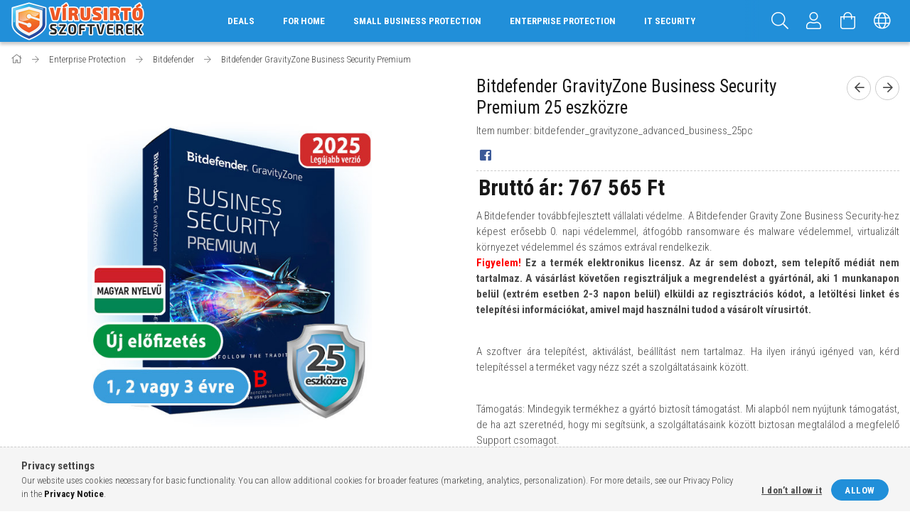

--- FILE ---
content_type: text/html; charset=UTF-8
request_url: https://www.virusirto-szoftverek.hu/en/spd/bitdefender_gravityzone_advanced_business_25pc/Bitdefender-GravityZone-Business-Security-Premium
body_size: 31863
content:
<!DOCTYPE html>
<html lang="en">
<head>
    <meta content="width=device-width, initial-scale=1.0" name="viewport" />
    <link href="https://fonts.googleapis.com/css?family=Roboto+Condensed:300,400,700&display=swap&subset=latin-ext" rel="stylesheet">
    <meta charset="utf-8">
<meta name="description" content="Olcsó Antivirus szoftverek! Avast, Bitdefender, ESET, Nod32, F-Secure, Kaspersky, Panda, G DATA vírusirtók. Bitdefender GravityZone Business Security vírusirtó ">
<meta name="robots" content="index, follow">
<meta http-equiv="X-UA-Compatible" content="IE=Edge">
<meta property="og:site_name" content="virusirto-szoftverek.hu" />
<meta property="og:title" content="Olcsó vírusirtó. Avast, Kaspersky, ESET, AVG, McAfee, Bitdef">
<meta property="og:description" content="Olcsó Antivirus szoftverek! Avast, Bitdefender, ESET, Nod32, F-Secure, Kaspersky, Panda, G DATA vírusirtók. Bitdefender GravityZone Business Security vírusirtó ">
<meta property="og:type" content="product">
<meta property="og:url" content="https://www.virusirto-szoftverek.hu/en/spd/bitdefender_gravityzone_advanced_business_25pc/Bitdefender-GravityZone-Business-Security-Premium">
<meta property="og:image" content="https://www.virusirto-szoftverek.hu/img/16781/bitdefender_gravityzone_advanced_business_25pc/bitdefender_gravityzone_advanced_business_25pc.jpg">
<meta name="facebook-domain-verification" content="a4gf88wiqvdzzq72j5mvad71sh3dlg">
<meta name="google-site-verification" content="BlCPtL6iA8S9oj2tgSoyqJrzdD6cMmVrV-iw3s7MAyY">
<meta name="mobile-web-app-capable" content="yes">
<meta name="apple-mobile-web-app-capable" content="yes">
<meta name="MobileOptimized" content="320">
<meta name="HandheldFriendly" content="true">

<title>Olcsó vírusirtó. Avast, Kaspersky, ESET, AVG, McAfee, Bitdef</title>


<script>
var service_type="shop";
var shop_url_main="https://www.virusirto-szoftverek.hu";
var actual_lang="en";
var money_len="0";
var money_thousend=" ";
var money_dec=".";
var shop_id=16781;
var unas_design_url="https:"+"/"+"/"+"www.virusirto-szoftverek.hu"+"/"+"!common_design"+"/"+"custom"+"/"+"nod32.unas.hu"+"/";
var unas_design_code='0';
var unas_base_design_code='1700';
var unas_design_ver=3;
var unas_design_subver=0;
var unas_shop_url='https://www.virusirto-szoftverek.hu/en';
var responsive="yes";
var config_plus=new Array();
config_plus['product_tooltip']=1;
config_plus['cart_redirect']=2;
config_plus['money_type']='Ft';
config_plus['money_type_display']='Ft';
var lang_text=new Array();

var UNAS = UNAS || {};
UNAS.shop={"base_url":'https://www.virusirto-szoftverek.hu',"domain":'www.virusirto-szoftverek.hu',"username":'nod32.unas.hu',"id":16781,"lang":'en',"currency_type":'Ft',"currency_code":'HUF',"currency_rate":'1',"currency_length":0,"base_currency_length":0,"canonical_url":'https://www.virusirto-szoftverek.hu/en/spd/bitdefender_gravityzone_advanced_business_5pc/Bitdefender-GravityZone-Business-Security-Premium'};
UNAS.design={"code":'0',"page":'artdet'};
UNAS.api_auth="e206132d1286a34fe76b718e8d09a872";
UNAS.customer={"email":'',"id":0,"group_id":0,"without_registration":0};
UNAS.shop["category_id"]="205516";
UNAS.shop["sku"]="bitdefender_gravityzone_advanced_business_25pc";
UNAS.shop["product_id"]="214226307";
UNAS.shop["only_private_customer_can_purchase"] = false;
 

UNAS.text = {
    "button_overlay_close": `Close`,
    "popup_window": `Popup window`,
    "list": `list`,
    "updating_in_progress": `Update in progress`,
    "updated": `Updated`,
    "is_opened": `open`,
    "is_closed": `Closed`,
    "deleted": `Deleted`,
    "consent_granted": `consent granted`,
    "consent_rejected": `consent denied`,
    "field_is_incorrect": `Invalid field`,
    "error_title": `Error!`,
    "product_variants": `product variants`,
    "product_added_to_cart": `The product has been added to your cart`,
    "product_added_to_cart_with_qty_problem": `Only [qty_added_to_cart] [qty_unit] of the product was added to the cart`,
    "product_removed_from_cart": `Item removed from cart`,
    "reg_title_name": `Name`,
    "reg_title_company_name": `Company name`,
    "number_of_items_in_cart": `Number of items in cart`,
    "cart_is_empty": `Your cart is empty`,
    "cart_updated": `Cart updated`,
    "mandatory": `Required!`
};


UNAS.text["delete_from_compare"]= `Remove from comparison`;
UNAS.text["comparison"]= `Compare`;

UNAS.text["delete_from_favourites"]= `Remove from favorites`;
UNAS.text["add_to_favourites"]= `Add to Favorites`;








window.lazySizesConfig=window.lazySizesConfig || {};
window.lazySizesConfig.loadMode=1;
window.lazySizesConfig.loadHidden=false;

window.dataLayer = window.dataLayer || [];
function gtag(){dataLayer.push(arguments)};
gtag('js', new Date());
</script>

<script src="https://www.virusirto-szoftverek.hu/!common_packages/jquery/jquery-3.2.1.js?mod_time=1690980618"></script>
<script src="https://www.virusirto-szoftverek.hu/!common_packages/jquery/plugins/migrate/migrate.js?mod_time=1690980618"></script>
<script src="https://www.virusirto-szoftverek.hu/!common_packages/jquery/plugins/autocomplete/autocomplete.js?mod_time=1751452520"></script>
<script src="https://www.virusirto-szoftverek.hu/!common_packages/jquery/plugins/cookie/cookie.js?mod_time=1690980618"></script>
<script src="https://www.virusirto-szoftverek.hu/!common_packages/jquery/plugins/tools/tools-1.2.7.js?mod_time=1690980618"></script>
<script src="https://www.virusirto-szoftverek.hu/!common_packages/jquery/plugins/lazysizes/lazysizes.min.js?mod_time=1690980618"></script>
<script src="https://www.virusirto-szoftverek.hu/!common_packages/jquery/own/shop_common/exploded/common.js?mod_time=1769410771"></script>
<script src="https://www.virusirto-szoftverek.hu/!common_packages/jquery/own/shop_common/exploded/common_overlay.js?mod_time=1754986322"></script>
<script src="https://www.virusirto-szoftverek.hu/!common_packages/jquery/own/shop_common/exploded/common_shop_popup.js?mod_time=1754991412"></script>
<script src="https://www.virusirto-szoftverek.hu/!common_packages/jquery/own/shop_common/exploded/common_start_checkout.js?mod_time=1752056294"></script>
<script src="https://www.virusirto-szoftverek.hu/!common_packages/jquery/own/shop_common/exploded/design_1500.js?mod_time=1725525511"></script>
<script src="https://www.virusirto-szoftverek.hu/!common_packages/jquery/own/shop_common/exploded/function_change_address_on_order_methods.js?mod_time=1752056294"></script>
<script src="https://www.virusirto-szoftverek.hu/!common_packages/jquery/own/shop_common/exploded/function_check_password.js?mod_time=1751452520"></script>
<script src="https://www.virusirto-szoftverek.hu/!common_packages/jquery/own/shop_common/exploded/function_check_zip.js?mod_time=1767692286"></script>
<script src="https://www.virusirto-szoftverek.hu/!common_packages/jquery/own/shop_common/exploded/function_compare.js?mod_time=1751452520"></script>
<script src="https://www.virusirto-szoftverek.hu/!common_packages/jquery/own/shop_common/exploded/function_customer_addresses.js?mod_time=1769410771"></script>
<script src="https://www.virusirto-szoftverek.hu/!common_packages/jquery/own/shop_common/exploded/function_delivery_point_select.js?mod_time=1751452520"></script>
<script src="https://www.virusirto-szoftverek.hu/!common_packages/jquery/own/shop_common/exploded/function_favourites.js?mod_time=1725525511"></script>
<script src="https://www.virusirto-szoftverek.hu/!common_packages/jquery/own/shop_common/exploded/function_infinite_scroll.js?mod_time=1758625002"></script>
<script src="https://www.virusirto-szoftverek.hu/!common_packages/jquery/own/shop_common/exploded/function_language_and_currency_change.js?mod_time=1751452520"></script>
<script src="https://www.virusirto-szoftverek.hu/!common_packages/jquery/own/shop_common/exploded/function_param_filter.js?mod_time=1764233415"></script>
<script src="https://www.virusirto-szoftverek.hu/!common_packages/jquery/own/shop_common/exploded/function_postsale.js?mod_time=1751452520"></script>
<script src="https://www.virusirto-szoftverek.hu/!common_packages/jquery/own/shop_common/exploded/function_product_print.js?mod_time=1725525511"></script>
<script src="https://www.virusirto-szoftverek.hu/!common_packages/jquery/own/shop_common/exploded/function_product_subscription.js?mod_time=1751452520"></script>
<script src="https://www.virusirto-szoftverek.hu/!common_packages/jquery/own/shop_common/exploded/function_recommend.js?mod_time=1751452520"></script>
<script src="https://www.virusirto-szoftverek.hu/!common_packages/jquery/own/shop_common/exploded/function_saved_cards.js?mod_time=1751452520"></script>
<script src="https://www.virusirto-szoftverek.hu/!common_packages/jquery/own/shop_common/exploded/function_saved_filter_delete.js?mod_time=1751452520"></script>
<script src="https://www.virusirto-szoftverek.hu/!common_packages/jquery/own/shop_common/exploded/function_search_smart_placeholder.js?mod_time=1751452520"></script>
<script src="https://www.virusirto-szoftverek.hu/!common_packages/jquery/own/shop_common/exploded/function_vote.js?mod_time=1725525511"></script>
<script src="https://www.virusirto-szoftverek.hu/!common_packages/jquery/own/shop_common/exploded/page_cart.js?mod_time=1767791927"></script>
<script src="https://www.virusirto-szoftverek.hu/!common_packages/jquery/own/shop_common/exploded/page_customer_addresses.js?mod_time=1768291154"></script>
<script src="https://www.virusirto-szoftverek.hu/!common_packages/jquery/own/shop_common/exploded/page_order_checkout.js?mod_time=1725525511"></script>
<script src="https://www.virusirto-szoftverek.hu/!common_packages/jquery/own/shop_common/exploded/page_order_details.js?mod_time=1725525511"></script>
<script src="https://www.virusirto-szoftverek.hu/!common_packages/jquery/own/shop_common/exploded/page_order_methods.js?mod_time=1760086916"></script>
<script src="https://www.virusirto-szoftverek.hu/!common_packages/jquery/own/shop_common/exploded/page_order_return.js?mod_time=1725525511"></script>
<script src="https://www.virusirto-szoftverek.hu/!common_packages/jquery/own/shop_common/exploded/page_order_send.js?mod_time=1725525511"></script>
<script src="https://www.virusirto-szoftverek.hu/!common_packages/jquery/own/shop_common/exploded/page_order_subscriptions.js?mod_time=1751452520"></script>
<script src="https://www.virusirto-szoftverek.hu/!common_packages/jquery/own/shop_common/exploded/page_order_verification.js?mod_time=1752056294"></script>
<script src="https://www.virusirto-szoftverek.hu/!common_packages/jquery/own/shop_common/exploded/page_product_details.js?mod_time=1751452520"></script>
<script src="https://www.virusirto-szoftverek.hu/!common_packages/jquery/own/shop_common/exploded/page_product_list.js?mod_time=1725525511"></script>
<script src="https://www.virusirto-szoftverek.hu/!common_packages/jquery/own/shop_common/exploded/page_product_reviews.js?mod_time=1751452520"></script>
<script src="https://www.virusirto-szoftverek.hu/!common_packages/jquery/own/shop_common/exploded/page_reg.js?mod_time=1756187462"></script>
<script src="https://www.virusirto-szoftverek.hu/!common_packages/jquery/plugins/hoverintent/hoverintent.js?mod_time=1690980618"></script>
<script src="https://www.virusirto-szoftverek.hu/!common_packages/jquery/own/shop_tooltip/shop_tooltip.js?mod_time=1753441723"></script>
<script src="https://www.virusirto-szoftverek.hu/!common_packages/jquery/plugins/responsive_menu/responsive_menu-unas.js?mod_time=1690980618"></script>
<script src="https://www.virusirto-szoftverek.hu/!common_packages/jquery/plugins/slick/slick.min.js?mod_time=1690980618"></script>
<script src="https://www.virusirto-szoftverek.hu/!common_design/base/001700/main.js?mod_time=1751452521"></script>
<script src="https://www.virusirto-szoftverek.hu/!common_packages/jquery/plugins/photoswipe/photoswipe.min.js?mod_time=1690980618"></script>
<script src="https://www.virusirto-szoftverek.hu/!common_packages/jquery/plugins/photoswipe/photoswipe-ui-default.min.js?mod_time=1690980618"></script>

<link href="https://www.virusirto-szoftverek.hu/temp/shop_16781_a191164a8f382f3c3f72b62632caadc9.css?mod_time=1769862670" rel="stylesheet" type="text/css">

<link href="https://www.virusirto-szoftverek.hu/en/spd/bitdefender_gravityzone_advanced_business_5pc/Bitdefender-GravityZone-Business-Security-Premium" rel="canonical">
<link rel="apple-touch-icon" href="https://www.virusirto-szoftverek.hu/shop_ordered/16781/pic/favicon/apple-icon-72x72.png" sizes="72x72">
<link rel="apple-touch-icon" href="https://www.virusirto-szoftverek.hu/shop_ordered/16781/pic/favicon/apple-icon-114x114.png" sizes="114x114">
<link rel="apple-touch-icon" href="https://www.virusirto-szoftverek.hu/shop_ordered/16781/pic/favicon/apple-icon-152x152.png" sizes="152x152">
<link rel="apple-touch-icon" href="https://www.virusirto-szoftverek.hu/shop_ordered/16781/pic/favicon/apple-icon-180x180.png" sizes="180x180">
<link rel="apple-touch-icon" href="https://www.virusirto-szoftverek.hu/shop_ordered/16781/pic/favicon/apple-icon.png">
<link id="favicon-16x16" rel="icon" type="image/png" href="https://www.virusirto-szoftverek.hu/shop_ordered/16781/pic/favicon/favicon-16x16.png" sizes="16x16">
<link id="favicon-32x32" rel="icon" type="image/png" href="https://www.virusirto-szoftverek.hu/shop_ordered/16781/pic/favicon/favicon-32x32.png" sizes="32x32">
<link id="favicon-96x96" rel="icon" type="image/png" href="https://www.virusirto-szoftverek.hu/shop_ordered/16781/pic/favicon/favicon-96x96.png" sizes="96x96">
<link id="favicon-192x192" rel="icon" type="image/png" href="https://www.virusirto-szoftverek.hu/shop_ordered/16781/pic/favicon/android-icon-192x192.png" sizes="192x192">
<link href="https://www.virusirto-szoftverek.hu/shop_ordered/16781/design_pic/favicon.ico" rel="shortcut icon">
<script>
        var google_consent=1;
    
        gtag('consent', 'default', {
           'ad_storage': 'denied',
           'ad_user_data': 'denied',
           'ad_personalization': 'denied',
           'analytics_storage': 'denied',
           'functionality_storage': 'denied',
           'personalization_storage': 'denied',
           'security_storage': 'granted'
        });

    
        gtag('consent', 'update', {
           'ad_storage': 'denied',
           'ad_user_data': 'denied',
           'ad_personalization': 'denied',
           'analytics_storage': 'denied',
           'functionality_storage': 'denied',
           'personalization_storage': 'denied',
           'security_storage': 'granted'
        });

        </script>
    <script async src="https://www.googletagmanager.com/gtag/js?id=G-FDQNR0H77N"></script>    <script>
    gtag('config', 'G-FDQNR0H77N');

          gtag('config', 'UA-5362192-5');
                  gtag('config', 'G-335470487');
                </script>
        <script>
    var google_analytics=1;

                gtag('event', 'view_item', {
              "currency": "HUF",
              "value": '767565',
              "items": [
                  {
                      "item_id": "bitdefender_gravityzone_advanced_business_25pc",
                      "item_name": "Bitdefender GravityZone Business Security Premium 25 eszközre",
                      "item_category": "Enterprise Protection/Bitdefender/Bitdefender GravityZone Business Security Premium",
                      "price": '767565'
                  }
              ],
              'non_interaction': true
            });
               </script>
           <script>
        gtag('config', ' AW-11335817382',{'allow_enhanced_conversions':true});
                </script>
                <script>
                       gtag('config', 'AW-344183857');
                </script>
            <script>
        var google_ads=1;

                gtag('event','remarketing', {
            'ecomm_pagetype': 'product',
            'ecomm_prodid': ["bitdefender_gravityzone_advanced_business_25pc"],
            'ecomm_totalvalue': 767565        });
            </script>
        <!-- Google Tag Manager -->
    <script>(function(w,d,s,l,i){w[l]=w[l]||[];w[l].push({'gtm.start':
            new Date().getTime(),event:'gtm.js'});var f=d.getElementsByTagName(s)[0],
            j=d.createElement(s),dl=l!='dataLayer'?'&l='+l:'';j.async=true;j.src=
            'https://www.googletagmanager.com/gtm.js?id='+i+dl;f.parentNode.insertBefore(j,f);
        })(window,document,'script','dataLayer','GTM-KN45S63');</script>
    <!-- End Google Tag Manager -->

    
    <script>
    var facebook_pixel=1;
    /* <![CDATA[ */
        !function(f,b,e,v,n,t,s){if(f.fbq)return;n=f.fbq=function(){n.callMethod?
            n.callMethod.apply(n,arguments):n.queue.push(arguments)};if(!f._fbq)f._fbq=n;
            n.push=n;n.loaded=!0;n.version='2.0';n.queue=[];t=b.createElement(e);t.async=!0;
            t.src=v;s=b.getElementsByTagName(e)[0];s.parentNode.insertBefore(t,s)}(window,
                document,'script','//connect.facebook.net/en_US/fbevents.js');

        fbq('init', '1877950252581403');
                fbq('track', 'PageView', {}, {eventID:'PageView.aX7IJWQ6GmgOvr9LZsc9mgAANLs'});
        
        fbq('track', 'ViewContent', {
            content_name: 'Bitdefender GravityZone Business Security Premium 25 eszközre',
            content_category: 'Enterprise Protection > Bitdefender > Bitdefender GravityZone Business Security Premium',
            content_ids: ['bitdefender_gravityzone_advanced_business_25pc'],
            contents: [{'id': 'bitdefender_gravityzone_advanced_business_25pc', 'quantity': '1'}],
            content_type: 'product',
            value: 767565.14,
            currency: 'HUF'
        }, {eventID:'ViewContent.aX7IJWQ6GmgOvr9LZsc9mgAANLs'});

        
        $(document).ready(function() {
            $(document).on("addToCart", function(event, product_array){
                facebook_event('AddToCart',{
					content_name: product_array.name,
					content_category: product_array.category,
					content_ids: [product_array.sku],
					contents: [{'id': product_array.sku, 'quantity': product_array.qty}],
					content_type: 'product',
					value: product_array.price,
					currency: 'HUF'
				}, {eventID:'AddToCart.' + product_array.event_id});
            });

            $(document).on("addToFavourites", function(event, product_array){
                facebook_event('AddToWishlist', {
                    content_ids: [product_array.sku],
                    content_type: 'product'
                }, {eventID:'AddToFavourites.' + product_array.event_id});
            });
        });

    /* ]]> */
    </script>
        <!-- Tiktok pixel -->
        <script>
            !function (w, d, t) {
                w.TiktokAnalyticsObject=t;var ttq=w[t]=w[t]||[];ttq.methods=["page","track","identify","instances","debug","on","off","once","ready","alias","group","enableCookie","disableCookie"],ttq.setAndDefer=function(t,e){t[e]=function(){t.push([e].concat(Array.prototype.slice.call(arguments,0)))}};for(var i=0;i<ttq.methods.length;i++)ttq.setAndDefer(ttq,ttq.methods[i]);ttq.instance=function(t){for(var e=ttq._i[t]||[],n=0;n<ttq.methods.length;n++)ttq.setAndDefer(e,ttq.methods[n]);return e},ttq.load=function(e,n){var i="https://analytics.tiktok.com/i18n/pixel/events.js";ttq._i=ttq._i||{},ttq._i[e]=[],ttq._i[e]._u=i,ttq._t=ttq._t||{},ttq._t[e]=+new Date,ttq._o=ttq._o||{},ttq._o[e]=n||{};var o=document.createElement("script");o.type="text/javascript",o.async=!0,o.src=i+"?sdkid="+e+"&lib="+t;var a=document.getElementsByTagName("script")[0];a.parentNode.insertBefore(o,a)};

                ttq.load('D4PBOFRC77UAGNI93BF0');
                ttq.page();
            }(window, document, 'ttq');

            
            
            
            
            
                            ttq.track('ViewContent', {
                    content_type: "product",
                    content_id: "bitdefender_gravityzone_advanced_business_25pc",
                    content_name: "Bitdefender GravityZone Business Security Premium 25 eszközre",
                    content_category: "Enterprise Protection|Bitdefender|Bitdefender GravityZone Business Security Premium",
                    price: "767565"
                })
            
            
            $(document).ready(function () {
                $(document).on('addToCart', function (event, product) {
                    ttq.track('AddToCart', {
                        content_type: 'product',
                        content_name: product.name,
                        content_id: product.sku,
                        content_category: product.category,
                        price: product.price,
                        quantity: product.qty
                    });
                });

                $(document).on('addToFavourites', function (event, product) {
                    ttq.track('AddToWishlist', {
                        content_type: 'product',
                        content_id: product.sku,
                        content_name: product.name,
                    });
                });
            });
        </script>
        

<!-- Smartlook tracking code -->
<script>
    window.smartlook||(function(d) {
        var o=smartlook=function(){ o.api.push(arguments)},h=d.getElementsByTagName('head')[0];
        var c=d.createElement('script');o.api=new Array();c.async=true;c.type='text/javascript';
        c.charset='utf-8';c.src='https://rec.smartlook.com/recorder.js';h.appendChild(c)
    })(document);
    smartlook('init', '3fa56304b1eccc32b06a24d0c057616ded9bc09f');
</script>

<script>

    (function(h,o,t,j,a,r){
        h.hj=h.hj||function(){(h.hj.q=h.hj.q||[]).push(arguments)};
        h._hjSettings={hjid:2616892,hjsv:6};
        a=o.getElementsByTagName('head')[0];
        r=o.createElement('script');r.async=1;
        r.src=t+h._hjSettings.hjid+j+h._hjSettings.hjsv;
        a.appendChild(r);
    })(window,document,'https://static.hotjar.com/c/hotjar-','.js?sv=');


</script>

    
    
</head>

<body class='design_ver3' id="ud_shop_artdet">
    <!-- Google Tag Manager (noscript) -->
    <noscript><iframe src="https://www.googletagmanager.com/ns.html?id=GTM-KN45S63"
                      height="0" width="0" style="display:none;visibility:hidden"></iframe></noscript>
    <!-- End Google Tag Manager (noscript) -->
        <div id="fb-root"></div>
    <script>
        window.fbAsyncInit = function() {
            FB.init({
                xfbml            : true,
                version          : 'v22.0'
            });
        };
    </script>
    <script async defer crossorigin="anonymous" src="https://connect.facebook.net/en_US/sdk.js"></script>
    <div id="image_to_cart" style="display:none; position:absolute; z-index:100000;"></div>
<div class="overlay_common overlay_warning" id="overlay_cart_add"></div>
<script>$(document).ready(function(){ overlay_init("cart_add",{"onBeforeLoad":false}); });</script>
<div class="overlay_common overlay_ok" id="overlay_cart_add_ok"></div>
<script>$(document).ready(function(){ overlay_init("cart_add_ok",[]); });</script>
<div id="overlay_login_outer"></div>	
	<script>
	$(document).ready(function(){
	    var login_redir_init="";

		$("#overlay_login_outer").overlay({
			onBeforeLoad: function() {
                var login_redir_temp=login_redir_init;
                if (login_redir_act!="") {
                    login_redir_temp=login_redir_act;
                    login_redir_act="";
                }

									$.ajax({
						type: "GET",
						async: true,
						url: "https://www.virusirto-szoftverek.hu/shop_ajax/ajax_popup_login.php",
						data: {
							shop_id:"16781",
							lang_master:"en",
                            login_redir:login_redir_temp,
							explicit:"ok",
							get_ajax:"1"
						},
						success: function(data){
							$("#overlay_login_outer").html(data);
							if (unas_design_ver >= 5) $("#overlay_login_outer").modal('show');
							$('#overlay_login1 input[name=shop_pass_login]').keypress(function(e) {
								var code = e.keyCode ? e.keyCode : e.which;
								if(code.toString() == 13) {		
									document.form_login_overlay.submit();		
								}	
							});	
						}
					});
								},
			top: 50,
			mask: {
	color: "#000000",
	loadSpeed: 200,
	maskId: "exposeMaskOverlay",
	opacity: 0.7
},
			closeOnClick: (config_plus['overlay_close_on_click_forced'] === 1),
			onClose: function(event, overlayIndex) {
				$("#login_redir").val("");
			},
			load: false
		});
		
			});
	function overlay_login() {
		$(document).ready(function(){
			$("#overlay_login_outer").overlay().load();
		});
	}
	function overlay_login_remind() {
        if (unas_design_ver >= 5) {
            $("#overlay_remind").overlay().load();
        } else {
            $(document).ready(function () {
                $("#overlay_login_outer").overlay().close();
                setTimeout('$("#overlay_remind").overlay().load();', 250);
            });
        }
	}

    var login_redir_act="";
    function overlay_login_redir(redir) {
        login_redir_act=redir;
        $("#overlay_login_outer").overlay().load();
    }
	</script>  
	<div class="overlay_common overlay_info" id="overlay_remind"></div>
<script>$(document).ready(function(){ overlay_init("remind",[]); });</script>

	<script>
    	function overlay_login_error_remind() {
		$(document).ready(function(){
			load_login=0;
			$("#overlay_error").overlay().close();
			setTimeout('$("#overlay_remind").overlay().load();', 250);	
		});
	}
	</script>  
	<div class="overlay_common overlay_info" id="overlay_newsletter"></div>
<script>$(document).ready(function(){ overlay_init("newsletter",[]); });</script>

<script>
function overlay_newsletter() {
    $(document).ready(function(){
        $("#overlay_newsletter").overlay().load();
    });
}
</script>
<div class="overlay_common overlay_error" id="overlay_script"></div>
<script>$(document).ready(function(){ overlay_init("script",[]); });</script>
    <script>
    $(document).ready(function() {
        $.ajax({
            type: "GET",
            url: "https://www.virusirto-szoftverek.hu/shop_ajax/ajax_stat.php",
            data: {master_shop_id:"16781",get_ajax:"1"}
        });
    });
    </script>
    

<div id="container" class="page_shop_artdet_bitdefender_gravityzone_advanced_business_25pc page-nobox with-bg-img" >
	

    <header class="header js-header">
        <div class="header-container container usn">
            <div class="header-inner d-flex no-gutters align-items-center justify-content-between">
                



<div class="js-element header_logo_img-container line-height-1 col-auto pr-3 flex-shrink-1 header-logo" data-element-name="header_logo">
    
        
        <a href="https://www.virusirto-szoftverek.hu/en/">
        <picture>
            
            <source media="(max-width: 479.8px)" srcset="https://www.virusirto-szoftverek.hu/!common_design/custom/nod32.unas.hu/element/layout_hu_header_logo-200x50_1_small.png?time=1588548521, https://www.virusirto-szoftverek.hu/!common_design/custom/nod32.unas.hu/element/layout_hu_header_logo-200x50_1_small_retina.png?time=1588548521 2x">
            
            
            <source media="(max-width: 767.8px)" srcset="https://www.virusirto-szoftverek.hu/!common_design/custom/nod32.unas.hu/element/layout_hu_header_logo-200x50_1_default.png?time=1588548521, https://www.virusirto-szoftverek.hu/!common_design/custom/nod32.unas.hu/element/layout_hu_header_logo-200x50_1_default_retina.png?time=1588548521 2x">
            
            
            <source media="(max-width: 1023.8px)" srcset="https://www.virusirto-szoftverek.hu/!common_design/custom/nod32.unas.hu/element/layout_hu_header_logo-200x50_1_default.png?time=1588548521, https://www.virusirto-szoftverek.hu/!common_design/custom/nod32.unas.hu/element/layout_hu_header_logo-200x50_1_default_retina.png?time=1588548521 2x">
            
            <img fetchpriority="high" width="200" height="57"
                 class="header_logo" src="https://www.virusirto-szoftverek.hu/!common_design/custom/nod32.unas.hu/element/layout_hu_header_logo-200x50_1_default.png?time=1588548521"
                 
                 rcset="https://www.virusirto-szoftverek.hu/!common_design/custom/nod32.unas.hu/element/layout_hu_header_logo-200x50_1_default_retina.png?time=1588548521 2x"
                 
                 
                 alt="virusirto-szoftverek.hu"
            >
        </picture></a>
        
        
    
</div>

                <div class="col header-menus px-4 align-self-stretch d-none d-xl-block">
                    <div class="main-menu h-100 text-center">
                        <ul class="main-menu__list d-xl-inline-flex align-items-center h-100">
                            




    <li class='cat-box__item cat-box__item-level-0 is-spec-item js-cat-menu-akcio  cat-dropdown--narrow'>
        <a class='cat-box__name' href='https://www.virusirto-szoftverek.hu/en/shop_artspec.php?artspec=1'
            >
           <div class="cat-box__name-text line-clamp--3-12">Deals</div>
        </a>
    
    </li>

    <li class='cat-box__item cat-box__item-level-0 has-item js-cat-menu-695394  cat-dropdown--wide'>
        <a class='cat-box__name' href='https://www.virusirto-szoftverek.hu/en/for_home'
            >
           <div class="cat-box__name-text line-clamp--3-12">For Home</div>
        </a>
    

        <div class="cat-box__level-0 drop-shadow-b no-gutters ">
            
                <div class="col row cat-box__inner-levels">
                    
<div class="cat-box__level-1 mb-4">
    <a class="cat-box__level-1-name d-block line-height-12 js-cat-menu-330553" href="https://www.virusirto-szoftverek.hu/en/otthoni_vedelem/eset">
        ESET

        
    </a>
    
        



<div class="cat-box__level-2 pt-2">

    
        <a class="cat-box__level-2-name line-height-12 d-block js-cat-menu-734356" href="https://www.virusirto-szoftverek.hu/en/otthoni_vedelem/eset/eset-nod32-antivirus">ESET NOD32 Antivirus (new subscription)</a>
    
        <a class="cat-box__level-2-name line-height-12 d-block js-cat-menu-716635" href="https://www.virusirto-szoftverek.hu/en/otthoni_vedelem/eset/ESET-NOD32-Antivirus-hosszabbitas">ESET NOD32 Antivirus (renewal)</a>
    
        <a class="cat-box__level-2-name line-height-12 d-block js-cat-menu-101846" href="https://www.virusirto-szoftverek.hu/en/otthoni_vedelem/eset/eset-internet-security">ESET Internet Security (new subscription)</a>
    
        <a class="cat-box__level-2-name line-height-12 d-block js-cat-menu-950716" href="https://www.virusirto-szoftverek.hu/en/otthoni_vedelem/eset/ESET-Internet-Security-hosszabbitas">ESET Internet Security (renewal)</a>
    
        <a class="cat-box__level-2-name line-height-12 d-block js-cat-menu-987283" href="https://www.virusirto-szoftverek.hu/en/otthoni_vedelem/eset/eset-smart-security-premium">ESET Smart Security Premium (new subscription)</a>
    
        <a class="cat-box__level-2-name line-height-12 d-block js-cat-menu-824430" href="https://www.virusirto-szoftverek.hu/en/otthoni_vedelem/eset/ESET-Smart-Security-Premium-hosszabbitas">ESET Smart Security Premium (renewal)</a>
    
        <a class="cat-box__level-2-name line-height-12 d-block js-cat-menu-279848" href="https://www.virusirto-szoftverek.hu/en/otthoni_vedelem/eset/ESET-Home-Security-Ultimate">ESET Home Security Ultimate (new subscription)</a>
    

    
        <a class="cat-box__more-btn text-muted btn--text d-block icon--a-chevron-right icon--sm" href="https://www.virusirto-szoftverek.hu/en/otthoni_vedelem/eset">More</a>
    

</div>

    
</div>

<div class="cat-box__level-1 mb-4">
    <a class="cat-box__level-1-name d-block line-height-12 js-cat-menu-604130" href="https://www.virusirto-szoftverek.hu/en/otthoni_vedelem/panda">
        Panda Security

        
    </a>
    
        



<div class="cat-box__level-2 pt-2">

    
        <a class="cat-box__level-2-name line-height-12 d-block js-cat-menu-785807" href="https://www.virusirto-szoftverek.hu/en/otthoni_vedelem/panda/Panda-Dome-Advanced-uj-elofizetes">Panda Dome Advanced (new subscription)</a>
    
        <a class="cat-box__level-2-name line-height-12 d-block js-cat-menu-401528" href="https://www.virusirto-szoftverek.hu/en/otthoni_vedelem/panda/Panda-Dome-Complete-uj-elofizetes">Panda Dome Complete (new subscription)</a>
    
        <a class="cat-box__level-2-name line-height-12 d-block js-cat-menu-143179" href="https://www.virusirto-szoftverek.hu/en/otthoni_vedelem/panda/Panda-Dome-Essential-uj-elofizetes">Panda Dome Essential (new subscription)</a>
    
        <a class="cat-box__level-2-name line-height-12 d-block js-cat-menu-245201" href="https://www.virusirto-szoftverek.hu/en/otthoni_vedelem/panda/Panda-Dome-Advanced-hosszabbitas">Panda Dome Advanced (renewal)</a>
    
        <a class="cat-box__level-2-name line-height-12 d-block js-cat-menu-317466" href="https://www.virusirto-szoftverek.hu/en/otthoni_vedelem/panda/Panda-Dome-Complete-hosszabbitas">Panda Dome Complete (renewal)</a>
    
        <a class="cat-box__level-2-name line-height-12 d-block js-cat-menu-369582" href="https://www.virusirto-szoftverek.hu/en/otthoni_vedelem/panda/Panda-Dome-Essential-hosszabbitas">Panda Dome Essential (renewal)</a>
    

    

</div>

    
</div>

<div class="cat-box__level-1 mb-4">
    <a class="cat-box__level-1-name d-block line-height-12 js-cat-menu-637496" href="https://www.virusirto-szoftverek.hu/en/otthoni_vedelem/bitdefender">
        Bitdefender

        
    </a>
    
        



<div class="cat-box__level-2 pt-2">

    
        <a class="cat-box__level-2-name line-height-12 d-block js-cat-menu-921363" href="https://www.virusirto-szoftverek.hu/en/otthoni_vedelem/bitdefender/bitdefender_antivirus_plus">Bitdefender Antivirus Plus</a>
    
        <a class="cat-box__level-2-name line-height-12 d-block js-cat-menu-746873" href="https://www.virusirto-szoftverek.hu/en/otthoni_vedelem/bitdefender/bitdefender_internert_security">Bitdefender Internet Security</a>
    
        <a class="cat-box__level-2-name line-height-12 d-block js-cat-menu-279291" href="https://www.virusirto-szoftverek.hu/en/otthoni_vedelem/bitdefender/bitdefender_total_security">Bitdefender Total Security</a>
    
        <a class="cat-box__level-2-name line-height-12 d-block js-cat-menu-337251" href="https://www.virusirto-szoftverek.hu/en/otthoni_vedelem/bitdefender/bitdefender_family_pack">Bitdefender Family Pack</a>
    
        <a class="cat-box__level-2-name line-height-12 d-block js-cat-menu-296408" href="https://www.virusirto-szoftverek.hu/en/Bitdefender-VPN-Premium">Bitdefender VPN Premium</a>
    
        <a class="cat-box__level-2-name line-height-12 d-block js-cat-menu-814319" href="https://www.virusirto-szoftverek.hu/en/spl/814319/Bitdefender-Mobile-Security">Bitdefender Mobile Security</a>
    

    

</div>

    
</div>

<div class="cat-box__level-1 mb-4">
    <a class="cat-box__level-1-name d-block line-height-12 js-cat-menu-388360" href="https://www.virusirto-szoftverek.hu/en/otthoni_vedelem/kaspersky">
        Kaspersky

        
    </a>
    
        



<div class="cat-box__level-2 pt-2">

    
        <a class="cat-box__level-2-name line-height-12 d-block js-cat-menu-421520" href="https://www.virusirto-szoftverek.hu/en/otthoni_vedelem/kaspersky/kaspersky-antivirus">Kaspersky Standard (Anti-virus)</a>
    
        <a class="cat-box__level-2-name line-height-12 d-block js-cat-menu-637034" href="https://www.virusirto-szoftverek.hu/en/otthoni_vedelem/kaspersky/kaspersky_internet_security">Kaspersky Plus (Internet Security)</a>
    
        <a class="cat-box__level-2-name line-height-12 d-block js-cat-menu-888465" href="https://www.virusirto-szoftverek.hu/en/otthoni_vedelem/kaspersky/kapersky_total_security">Kaspersky Premium (Total Security)</a>
    

    

</div>

    
</div>

<div class="cat-box__level-1 mb-4">
    <a class="cat-box__level-1-name d-block line-height-12 js-cat-menu-500010" href="https://www.virusirto-szoftverek.hu/en/otthoni_vedelem/g_data">
        G Data

        
    </a>
    
        



<div class="cat-box__level-2 pt-2">

    
        <a class="cat-box__level-2-name line-height-12 d-block js-cat-menu-927405" href="https://www.virusirto-szoftverek.hu/en/otthoni_vedelem/g_data/g_data_antivirus_plus">G Data Antivirus</a>
    
        <a class="cat-box__level-2-name line-height-12 d-block js-cat-menu-733295" href="https://www.virusirto-szoftverek.hu/en/otthoni_vedelem/g_data/g_data_internet_security">G Data Internet Security</a>
    
        <a class="cat-box__level-2-name line-height-12 d-block js-cat-menu-383510" href="https://www.virusirto-szoftverek.hu/en/otthoni_vedelem/g_data/g_data_total_security">G Data Total Security</a>
    

    

</div>

    
</div>

<div class="cat-box__level-1 mb-4">
    <a class="cat-box__level-1-name d-block line-height-12 js-cat-menu-954354" href="https://www.virusirto-szoftverek.hu/en/otthoni_vedelem/Norton">
        Norton

        
    </a>
    
</div>

<div class="cat-box__level-1 mb-4">
    <a class="cat-box__level-1-name d-block line-height-12 js-cat-menu-641525" href="https://www.virusirto-szoftverek.hu/en/otthoni_vedelem/AVAST">
        AVAST

        
    </a>
    
</div>

<div class="cat-box__level-1 mb-4">
    <a class="cat-box__level-1-name d-block line-height-12 js-cat-menu-511865" href="https://www.virusirto-szoftverek.hu/en/otthoni_vedelem/f-secure">
        F-Secure

        
    </a>
    
        



<div class="cat-box__level-2 pt-2">

    
        <a class="cat-box__level-2-name line-height-12 d-block js-cat-menu-129057" href="https://www.virusirto-szoftverek.hu/en/otthoni_vedelem/f-secure/F-Secure-Internet-Security">F-Secure Internet Security</a>
    
        <a class="cat-box__level-2-name line-height-12 d-block js-cat-menu-714499" href="https://www.virusirto-szoftverek.hu/en/otthoni_vedelem/f-secure/F-Secure-Total-Security">F-Secure Total Security</a>
    

    

</div>

    
</div>

<div class="cat-box__level-1 mb-4">
    <a class="cat-box__level-1-name d-block line-height-12 js-cat-menu-856954" href="https://www.virusirto-szoftverek.hu/en/spl/856954/AVG">
        AVG

        
    </a>
    
</div>

                </div>
                
            

            
        </div>

    
    </li>

    <li class='cat-box__item cat-box__item-level-0 has-item js-cat-menu-698087  cat-dropdown--narrow'>
        <a class='cat-box__name' href='https://www.virusirto-szoftverek.hu/en/Kisvallalati-vedelem'
            >
           <div class="cat-box__name-text line-clamp--3-12">Small Business Protection</div>
        </a>
    

        <div class="cat-box__level-0 drop-shadow-b no-gutters ">
            

            
                <div class="col cat-box__inner-levels h-100 d-flex flex-column position-relative">
                    
<div class="cat-box__level-1 mb-4">
    <a class="cat-box__level-1-name d-block line-height-12 js-cat-menu-748792" href="https://www.virusirto-szoftverek.hu/en/ESET">
        ESET Small Business Security

        
    </a>
    
</div>

<div class="cat-box__level-1 mb-4">
    <a class="cat-box__level-1-name d-block line-height-12 js-cat-menu-864875" href="https://www.virusirto-szoftverek.hu/en/Kaspersky-Small-Office-Security2">
        Kaspersky Small Office Security 

        
    </a>
    
</div>

                </div>

                
            
        </div>

    
    </li>

    <li class='cat-box__item cat-box__item-level-0 has-item js-cat-menu-414707  cat-dropdown--wide'>
        <a class='cat-box__name' href='https://www.virusirto-szoftverek.hu/en/for_business'
            >
           <div class="cat-box__name-text line-clamp--3-12">Enterprise Protection</div>
        </a>
    

        <div class="cat-box__level-0 drop-shadow-b no-gutters ">
            
                <div class="col row cat-box__inner-levels">
                    
<div class="cat-box__level-1 mb-4">
    <a class="cat-box__level-1-name d-block line-height-12 js-cat-menu-396882" href="https://www.virusirto-szoftverek.hu/en/vallalati_vedelem/panda">
        Panda Security

        
    </a>
    
        



<div class="cat-box__level-2 pt-2">

    
        <a class="cat-box__level-2-name line-height-12 d-block js-cat-menu-470257" href="https://www.virusirto-szoftverek.hu/en/vallalati_vedelem/panda/panda_adaptive_defense">Panda Adaptive Defense</a>
    
        <a class="cat-box__level-2-name line-height-12 d-block js-cat-menu-260920" href="https://www.virusirto-szoftverek.hu/en/vallalati_vedelem/panda/panda_adaptive_defense_360">Panda Adaptive Defense 360</a>
    

    

</div>

    
</div>

<div class="cat-box__level-1 mb-4">
    <a class="cat-box__level-1-name d-block line-height-12 js-cat-menu-847196" href="https://www.virusirto-szoftverek.hu/en/vallalati_vedelem/eset">
        ESET

        
    </a>
    
        



<div class="cat-box__level-2 pt-2">

    
        <a class="cat-box__level-2-name line-height-12 d-block js-cat-menu-571953" href="https://www.virusirto-szoftverek.hu/en/vallalati_vedelem/eset/eset_protect_cloud">ESET Protect Cloud felhőalapú védelem</a>
    
        <a class="cat-box__level-2-name line-height-12 d-block js-cat-menu-388516" href="https://www.virusirto-szoftverek.hu/en/vallalati_vedelem/eset/eset_protect_onpremise">ESET Protect On-Premise</a>
    
        <a class="cat-box__level-2-name line-height-12 d-block js-cat-menu-623174" href="https://www.virusirto-szoftverek.hu/en/vallalati_vedelem/eset/eset_file_security">ESET File Security</a>
    
        <a class="cat-box__level-2-name line-height-12 d-block js-cat-menu-505648" href="https://www.virusirto-szoftverek.hu/en/vallalati_vedelem/eset/eset_mail_security">ESET Mail Security</a>
    

    

</div>

    
</div>

<div class="cat-box__level-1 mb-4">
    <a class="cat-box__level-1-name d-block line-height-12 js-cat-menu-301313" href="https://www.virusirto-szoftverek.hu/en/vallalati_vedelem/bitdefender">
        Bitdefender

        
    </a>
    
        



<div class="cat-box__level-2 pt-2">

    
        <a class="cat-box__level-2-name line-height-12 d-block js-cat-menu-415102" href="https://www.virusirto-szoftverek.hu/en/vallalati_vedelem/bitdefender_gravity_zone/bitdefender_business_security">Bitdefender GravityZone Business Security</a>
    
        <a class="cat-box__level-2-name line-height-12 d-block js-cat-menu-205516" href="https://www.virusirto-szoftverek.hu/en/vallalati_vedelem/bitdefender_gravity_zone/bitdefender_advanced_business_security">Bitdefender GravityZone Business Security Premium</a>
    
        <a class="cat-box__level-2-name line-height-12 d-block js-cat-menu-357567" href="https://www.virusirto-szoftverek.hu/en/vallalati_vedelem/bitdefender_gravity_zone/bitdefender_elite_security">Bitdefender GravityZone Business Security  Enterprise</a>
    

    

</div>

    
</div>

<div class="cat-box__level-1 mb-4">
    <a class="cat-box__level-1-name d-block line-height-12 js-cat-menu-562400" href="https://www.virusirto-szoftverek.hu/en/vallalati_vedelem/kaspersky">
        Kaspersky

        
    </a>
    
        



<div class="cat-box__level-2 pt-2">

    
        <a class="cat-box__level-2-name line-height-12 d-block js-cat-menu-813646" href="https://www.virusirto-szoftverek.hu/en/spl/813646/Kaspersky-NEXT">Kaspersky NEXT</a>
    
        <a class="cat-box__level-2-name line-height-12 d-block js-cat-menu-264581" href="https://www.virusirto-szoftverek.hu/en/vallalati_vedelem/kaspersky/kaspersky_endpoint_security">Kaspersky Endpoint Security</a>
    
        <a class="cat-box__level-2-name line-height-12 d-block js-cat-menu-981249" href="https://www.virusirto-szoftverek.hu/en/vallalati_vedelem/kaspersky/kaspersky_egyeb">Kaspersky egyéb vállalati védelem</a>
    

    

</div>

    
</div>

<div class="cat-box__level-1 mb-4">
    <a class="cat-box__level-1-name d-block line-height-12 js-cat-menu-551990" href="https://www.virusirto-szoftverek.hu/en/vallalati_vedelem/g_data">
        G DATA

        
    </a>
    
        



<div class="cat-box__level-2 pt-2">

    
        <a class="cat-box__level-2-name line-height-12 d-block js-cat-menu-654700" href="https://www.virusirto-szoftverek.hu/en/vallalati_vedelem/g_data/g_data_antivirus_business">G DATA AntiVirus Business</a>
    
        <a class="cat-box__level-2-name line-height-12 d-block js-cat-menu-903840" href="https://www.virusirto-szoftverek.hu/en/vallalati_vedelem/g_data/g_data_client_security">G DATA Client Security Business</a>
    
        <a class="cat-box__level-2-name line-height-12 d-block js-cat-menu-158221" href="https://www.virusirto-szoftverek.hu/en/vallalati_vedelem/g_data/g_data_endpoint_protection">G DATA Endpoint Protection Business</a>
    

    

</div>

    
</div>

<div class="cat-box__level-1 mb-4">
    <a class="cat-box__level-1-name d-block line-height-12 js-cat-menu-835537" href="https://www.virusirto-szoftverek.hu/en/vallalati_vedelem/Heimdal-Security">
        Heimdal Security

        
    </a>
    
        



<div class="cat-box__level-2 pt-2">

    
        <a class="cat-box__level-2-name line-height-12 d-block js-cat-menu-750475" href="https://www.virusirto-szoftverek.hu/en/Kibervedelmi-megoldasok">Kibervédelmi megoldások</a>
    
        <a class="cat-box__level-2-name line-height-12 d-block js-cat-menu-202932" href="https://www.virusirto-szoftverek.hu/en/Uzemeltetest-tamogato-megoldasok">Üzemeltetést támogató megoldások</a>
    

    

</div>

    
</div>

<div class="cat-box__level-1 mb-4">
    <a class="cat-box__level-1-name d-block line-height-12 js-cat-menu-727306" href="https://www.virusirto-szoftverek.hu/en/vallalati_vedelem/AVAST-Business">
        AVAST Business

        
    </a>
    
        



<div class="cat-box__level-2 pt-2">

    
        <a class="cat-box__level-2-name line-height-12 d-block js-cat-menu-834217" href="https://www.virusirto-szoftverek.hu/en/spl/834217/AVAST-Essential-Business-Security">AVAST Essential Business Security</a>
    
        <a class="cat-box__level-2-name line-height-12 d-block js-cat-menu-139934" href="https://www.virusirto-szoftverek.hu/en/spl/139934/AVAST-Premium-Business-Security">AVAST Premium Business Security</a>
    
        <a class="cat-box__level-2-name line-height-12 d-block js-cat-menu-800841" href="https://www.virusirto-szoftverek.hu/en/spl/800841/AVAST-Ultimate-Business-Security">AVAST Ultimate Business Security</a>
    
        <a class="cat-box__level-2-name line-height-12 d-block js-cat-menu-762430" href="https://www.virusirto-szoftverek.hu/en/spl/762430/AVAST-Business-Patch-Management">AVAST Business Patch Management</a>
    

    

</div>

    
</div>

<div class="cat-box__level-1 mb-4">
    <a class="cat-box__level-1-name d-block line-height-12 js-cat-menu-142266" href="https://www.virusirto-szoftverek.hu/en/vallalati_vedelem/AVG-Business">
        AVG Business

        
    </a>
    
        



<div class="cat-box__level-2 pt-2">

    
        <a class="cat-box__level-2-name line-height-12 d-block js-cat-menu-776145" href="https://www.virusirto-szoftverek.hu/en/spl/776145/AVG-Antivirus-Business-Editon">AVG Antivirus Business Editon</a>
    
        <a class="cat-box__level-2-name line-height-12 d-block js-cat-menu-597888" href="https://www.virusirto-szoftverek.hu/en/spl/597888/AVG-Internet-Security-Business-Edition">AVG Internet Security Business Edition</a>
    
        <a class="cat-box__level-2-name line-height-12 d-block js-cat-menu-796711" href="https://www.virusirto-szoftverek.hu/en/spl/796711/AVG-Business-Patch-Management">AVG Business Patch Management</a>
    

    

</div>

    
</div>

                </div>
                
            

            
        </div>

    
    </li>

    <li class='cat-box__item cat-box__item-level-0 has-item js-cat-menu-865565  cat-dropdown--narrow'>
        <a class='cat-box__name' href='https://www.virusirto-szoftverek.hu/en/it_security'
            >
           <div class="cat-box__name-text line-clamp--3-12">IT Security</div>
        </a>
    

        <div class="cat-box__level-0 drop-shadow-b no-gutters ">
            

            
                <div class="col cat-box__inner-levels h-100 d-flex flex-column position-relative">
                    
<div class="cat-box__level-1 mb-4">
    <a class="cat-box__level-1-name d-block line-height-12 js-cat-menu-371466" href="https://www.virusirto-szoftverek.hu/en/Netgate-tuzfalak">
        Netgate firewall

        
    </a>
    
</div>

<div class="cat-box__level-1 mb-4">
    <a class="cat-box__level-1-name d-block line-height-12 js-cat-menu-954782" href="https://www.virusirto-szoftverek.hu/en/spl/954782/Netgate-tuzfal-kiegeszitok">
        Netgate tűzfal kiegészítők

        
    </a>
    
</div>

                </div>

                
            
        </div>

    
    </li>


                            
                        </ul>
                    </div>
                </div>
                <div class="col-auto header-buttons align-self-stretch d-flex no-gutters justify-content-end align-items-center ml-auto">
                    <div class="cat-box js-dropdown-container d-flex align-items-center align-self-stretch">
                        <button class="cat-box__btn cat-box__btn--mobile header-btn js-dropdown--btn dropdown--btn d-xl-none">
                            <span class="cat-box__btn-icon header-icon"><span></span><span></span><span></span><span></span></span>
                        </button>
                        <div class="cat-box__dropdown dropdown--content js-dropdown--content">
                            <div class="cat-box--mobile h-100">
                                <div id="responsive_cat_menu"><div id="responsive_cat_menu_content"><script>var responsive_menu='$(\'#responsive_cat_menu ul\').responsive_menu({ajax_type: "GET",ajax_param_str: "cat_key|aktcat",ajax_url: "https://www.virusirto-szoftverek.hu/shop_ajax/ajax_box_cat.php",ajax_data: "master_shop_id=16781&lang_master=en&get_ajax=1&type=responsive_call&box_var_name=shop_cat&box_var_already=no&box_var_responsive=yes&box_var_scroll_top=no&box_var_section=content&box_var_highlight=yes&box_var_type=normal&box_var_multilevel_id=responsive_cat_menu",menu_id: "responsive_cat_menu",scroll_top: "no"});'; </script><div class="responsive_menu"><div class="responsive_menu_nav"><div class="responsive_menu_navtop"><div class="responsive_menu_back "></div><div class="responsive_menu_title ">&nbsp;</div><div class="responsive_menu_close "></div></div><div class="responsive_menu_navbottom"></div></div><div class="responsive_menu_content"><ul style="display:none;"><li><a href="https://www.virusirto-szoftverek.hu/en/shop_artspec.php?artspec=1" class="text_small">Deals</a></li><li><div class="next_level_arrow"></div><span class="ajax_param">695394|205516</span><a href="https://www.virusirto-szoftverek.hu/en/for_home" class="text_small has_child resp_clickable" onclick="return false;">For Home</a></li><li><div class="next_level_arrow"></div><span class="ajax_param">698087|205516</span><a href="https://www.virusirto-szoftverek.hu/en/Kisvallalati-vedelem" class="text_small has_child resp_clickable" onclick="return false;">Small Business Protection</a></li><li class="active_menu"><div class="next_level_arrow"></div><span class="ajax_param">414707|205516</span><a href="https://www.virusirto-szoftverek.hu/en/for_business" class="text_small has_child resp_clickable" onclick="return false;">Enterprise Protection</a></li><li><div class="next_level_arrow"></div><span class="ajax_param">865565|205516</span><a href="https://www.virusirto-szoftverek.hu/en/it_security" class="text_small has_child resp_clickable" onclick="return false;">IT Security</a></li></ul></div></div></div></div>
                            </div>
                        </div>
                    </div>
                    <div class="search js-dropdown-container d-flex align-items-center align-self-stretch browser-is-chrome">
    <button class="search__btn header-btn js-dropdown--btn dropdown--btn" aria-label="Search">
        <span class="search__icon icon--search header-icon"></span>
    </button>
    <div class="search__content-wrap js-dropdown--content dropdown--content">
        <div id="box_search_content" class="position-relative">
            <form name="form_include_search" id="form_include_search" action="https://www.virusirto-szoftverek.hu/en/shop_search.php" method="get">
                <input data-stay-visible-breakpoint="10000" name="search" id="box_search_input" value=""
                       type="text" pattern=".{3,100}" maxlength="100" class="text_small ac_input js-search-input"
                       title="Please enter a longer search term." placeholder="Search"
                       autocomplete="off" required
                >
                <div class="search__search-btn-outer">
                    <button class="search__search-btn btn--text text-center icon--arrow-right" type="submit" title="Search"></button>
                </div>
                <div class="search__loading">
                    <div class="loading-spinner--small"></div>
                </div>
            </form>
            <div class="ac_results"></div>
        </div>
    </div>
</div>
<script>
    $(document).ready(function(){
        $(document).on('smartSearchInputLoseFocus', function(){
            if ($('.js-search-smart-autocomplete').length>0) {
                setTimeout(function () {
                    let height = $(window).height() - ($('.js-search-smart-autocomplete').offset().top - $(window).scrollTop()) - 20;
                    $('.search-smart-autocomplete').css('max-height', height + 'px');
                }, 300);
            }
        });
    });
</script>


                    


    
        <div class="profile js-dropdown-container d-flex align-items-center align-self-stretch">
            <button class="profile__btn header-btn js-profile-btn js-dropdown--btn dropdown--btn" aria-label="Profile" id="profile__btn">
                <span class="profile__btn-icon header-icon icon--head"></span>
            </button>
            

            
                <div class="profile__dropdown dropdown--content dropdown--content-r js-dropdown--content">
                    

                    

                        <form name="form_login" action="https://www.virusirto-szoftverek.hu/en/shop_logincheck.php" method="post"><input name="file_back" type="hidden" value="/en/spd/bitdefender_gravityzone_advanced_business_25pc/Bitdefender-GravityZone-Business-Security-Premium"><input type="hidden" name="login_redir" value="" id="login_redir">
                        <div class="login-box__form-inner border-bottom py-3 px-4">
                             <input name="shop_user_login" id="shop_user_login" type="text" maxlength="100" class="mb-3" placeholder="Email" autocapitalize="off">
                             <input name="shop_pass_login" id="shop_pass_login" type="password" maxlength="100" class="mb-3" placeholder="Password" autocapitalize="off">

                            <div class="login-box__login-buttons d-flex mb-3">
                                

                                
                                <button class="flex-grow-1 btn btn--primary" type="submit">Sign in</button>
                            </div>
                        </div>
                        </form>

                        <div class="login-box__other-buttons pt-4 px-4">
                            
                            <div class="btn-wrap">
                                <button type="button" class="login-box__remind-btn btn--link" onclick="overlay_login_remind()">I forgot my password</button>
                            </div>
                            
                            <div class="btn-wrap">
                                <a class="login-box__reg-btn btn btn--link" href="https://www.virusirto-szoftverek.hu/en/shop_reg.php?no_reg=0">Sign Up</a>
                            </div>
                        </div>
                    
				</div>
            
        </div>
    

                    


    <div id='box_cart_content' class='cart d-flex align-items-center align-self-stretch js-dropdown-container'>



<button class="cart-box__btn header-btn js-dropdown--btn dropdown--btn" aria-label="View cart">
    <span class="cart-box__btn-icon header-icon icon--cart">
        
    </span>
</button>
<div class='dropdown--content dropdown--content-r js-dropdown--content cart-box__dropdown'>

    

    
        <div class="cart-box__empty">
            
                <span class="cart-box__empty-text">Your cart is empty.</span>
            

            

            <a class="cart-box__jump-to-products-btn btn--link color--primary" href="https://www.virusirto-szoftverek.hu/en/sct/0/">Click here to purchase!</a>

            
        </div>
    
</div>





</div>


                    <div class="lang-and-cur js-lang-and-cur js-dropdown-container align-items-center align-self-stretch">
                        <button class="lang-and-cur__btn header-btn js-dropdown--btn dropdown--btn">
                            <span class="lang-and-cur__btn-icon icon--globe header-icon"></span>
                        </button>
                        <div class="lang-and-cur__dropdown dropdown--content dropdown--content-r js-dropdown--content text-center">
                            <div class="lang">
                                <div class="lang__content py-3">
<div class='lang__content-inner box_content' id='box_lang_content' >
    
        <div class='lang__flag-list fs-0'>
            
                <a id="box_lang_hu" data-lang="hu" href="#" data-uri="/spd/bitdefender_gravityzone_advanced_business_25pc/Bitdefender-GravityZone-Business-Security-Premium" onclick="location.href='https://www.virusirto-szoftverek.hu'+$(this).data('uri')" class="text_small" title="Magyar" rel="nofollow"><img src="https://www.virusirto-szoftverek.hu/!common_design/own/image/icon/flag/30x22/hu.gif" alt="Magyar" title="Magyar"  width="30"  height="22"  class="box_lang_flag" /></a>
            
                <a id="box_lang_en" data-lang="en" href="#" data-uri="/en/spd/bitdefender_gravityzone_advanced_business_25pc/Bitdefender-GravityZone-Business-Security-Premium" onclick="location.href='https://www.virusirto-szoftverek.hu'+$(this).data('uri')" class="text_small box_lang_a_select" title="English" rel="nofollow"><img src="https://www.virusirto-szoftverek.hu/!common_design/own/image/icon/flag/30x22/en.gif" alt="English" title="English"  width="30"  height="22"  class="box_lang_flag_select" /></a>
            
        </div>
    
</div>
</div>
                            </div>
                            <div class="currency">
                                <div class="currency__content pt-3">

    <form action="https://www.virusirto-szoftverek.hu/en/shop_moneychange.php" name="form_moneychange" method="post"><input name="file_back" type="hidden" value="/en/spd/bitdefender_gravityzone_advanced_business_25pc/Bitdefender-GravityZone-Business-Security-Premium">

    <div class="form-group fs-0">
        <input class="currency__radio" id="-1" type="radio" name="session_money_select" value="-1"  checked>
        <label class="currency__label" for="-1">Ft (HUF)</label>

        
            <input class="currency__radio" id="0" onclick="document.form_moneychange.submit();" type="radio" name="session_money_select" value="0" >
            <label class="currency__label" for="0">EUR</label>
        
    </div>

    </form>

</div>
                            </div>
                        </div>
                    </div>
                </div>
            </div>
        </div>
    </header>

    <main class="content container py-3 py-sm-4 js-content bg-white">
        <div class='main__breadcrumb'><div id='breadcrumb'><div class="breadcrumb">
    <span class="breadcrumb__item breadcrumb__home is-clickable ">
        
        <a href="https://www.virusirto-szoftverek.hu/en/sct/0/" class="breadcrumb-link breadcrumb-home-link" title="Main Category">
        
            <span class='breadcrumb__text'>Main Category</span>
        
        </a>
        
    </span>
    
        <span class="breadcrumb__item">
            
            <a href="https://www.virusirto-szoftverek.hu/en/for_business" class="breadcrumb-link">
                <span class="breadcrumb__text">Enterprise Protection</span>
            </a>
            

            

            <script>
                    $("document").ready(function(){
                        $(".js-cat-menu-414707").addClass("is-selected");
                    });
                </script>
        </span>
    
        <span class="breadcrumb__item">
            
            <a href="https://www.virusirto-szoftverek.hu/en/vallalati_vedelem/bitdefender" class="breadcrumb-link">
                <span class="breadcrumb__text">Bitdefender</span>
            </a>
            

            

            <script>
                    $("document").ready(function(){
                        $(".js-cat-menu-301313").addClass("is-selected");
                    });
                </script>
        </span>
    
        <span class="breadcrumb__item">
            
            <a href="https://www.virusirto-szoftverek.hu/en/vallalati_vedelem/bitdefender_gravity_zone/bitdefender_advanced_business_security" class="breadcrumb-link">
                <span class="breadcrumb__text">Bitdefender GravityZone Business Security Premium</span>
            </a>
            

            

            <script>
                    $("document").ready(function(){
                        $(".js-cat-menu-205516").addClass("is-selected");
                    });
                </script>
        </span>
    
</div></div></div>
        <div class='main__title'></div>
        <div class='main__content'><div id='page_content_outer'>
























    <script>
                var $activeProductImg = '.artdet__img-main';
        var $productImgContainer = '.artdet__img-main-wrap';
        var $clickElementToInitPs = '.artdet__img-main';
        
        var initPhotoSwipeFromDOM = function() {
            var $pswp = $('.pswp')[0];
            var $psDatas = $('.photoSwipeDatas');

            $psDatas.each( function() {
                let $pics = $(this),
                    getItems = function() {
                        let items = [];
                        $pics.find('a').each(function() {
                            let $href   = $(this).attr('href'),
                                $size   = $(this).data('size').split('x'),
                                $width  = $size[0],
                                $height = $size[1];

                            let item = {
                                src : $href,
                                w   : $width,
                                h   : $height
                            }

                            items.push(item);
                        });
                        return items;
                    }

                let items = getItems();

                $($productImgContainer).on('click', $clickElementToInitPs, function(event) {
                    event.preventDefault();

                    let $index = $(this).index();
                    let options = {
                        index: $index,
                        history: false,
                        bgOpacity: 1,
                        shareEl: false,
                        showHideOpacity: false,
                        getThumbBoundsFn: function(index) {
                            let thumbnail = document.querySelectorAll($activeProductImg)[index];
                            let pageYScroll = window.pageYOffset || document.documentElement.scrollTop;
                            let zoomedImgHeight = items[index].h;
                            let zoomedImgWidth = items[index].w;
                            let zoomedImgRatio = zoomedImgHeight / zoomedImgWidth;
                            let rect = thumbnail.getBoundingClientRect();
                            let zoomableImgHeight = rect.height;
                            let zoomableImgWidth = rect.width;
                            let zoomableImgRatio = (zoomableImgHeight / zoomableImgWidth);
                            let offsetY = 0;
                            let offsetX = 0;
                            let returnWidth = zoomableImgWidth;

                            if (zoomedImgRatio < 1) { /* a nagyított kép fekvő */
                                if (zoomedImgWidth < zoomableImgWidth) { /*A nagyított kép keskenyebb */
                                    offsetX = (zoomableImgWidth - zoomedImgWidth) / 2;
                                    offsetY = (Math.abs(zoomableImgHeight - zoomedImgHeight)) / 2;
                                    returnWidth = zoomedImgWidth;
                                } else { /*A nagyított kép szélesebb */
                                    offsetY = (zoomableImgHeight - (zoomableImgWidth * zoomedImgRatio)) / 2;
                                }

                            } else if (zoomedImgRatio > 1) { /* a nagyított kép álló */
                                if (zoomedImgHeight < zoomableImgHeight ) { /*A nagyított kép alacsonyabb */
                                    offsetX = (zoomableImgWidth - zoomedImgWidth) / 2;
                                    offsetY = (zoomableImgHeight - zoomedImgHeight) / 2;
                                    returnWidth = zoomedImgWidth;
                                } else { /*A nagyított kép magasabb */
                                    offsetX = (zoomableImgWidth - (zoomableImgHeight / zoomedImgRatio)) / 2;
                                    if (zoomedImgRatio > zoomableImgRatio) returnWidth = zoomableImgHeight / zoomedImgRatio;
                                }
                            } else { /*A nagyított kép négyzetes */
                                if (zoomedImgWidth < zoomableImgWidth ) { /*A nagyított kép keskenyebb */
                                    offsetX = (zoomableImgWidth - zoomedImgWidth) / 2;
                                    offsetY = (Math.abs(zoomableImgHeight - zoomedImgHeight)) / 2;
                                    returnWidth = zoomedImgWidth;
                                } else { /*A nagyított kép szélesebb */
                                    offsetY = (zoomableImgHeight - zoomableImgWidth) / 2;
                                }
                            }

                            return {x:rect.left + offsetX, y:rect.top + pageYScroll + offsetY, w:returnWidth};
                        },
                        getDoubleTapZoom: function(isMouseClick, item) {
                            if(isMouseClick) {
                                return 1;
                            } else {
                                return item.initialZoomLevel < 0.7 ? 1 : 1.5;
                            }
                        }
                    }

                    var photoSwipe = new PhotoSwipe($pswp, PhotoSwipeUI_Default, items, options);
                    photoSwipe.init();

                                    });
            });
        };
    </script>

<div id="page_artdet_content" class="artdet font-weight-300 artdet--1">

    <script>
<!--
var lang_text_warning=`Attention!`
var lang_text_required_fields_missing=`Please fill in all required fields!`
function formsubmit_artdet() {
   cart_add("bitdefender_gravityzone_advanced_business_25pc","",null,1)
}
$(document).ready(function(){
	select_base_price("bitdefender_gravityzone_advanced_business_25pc",1);
	egyeb_ar1_netto['bitdefender_gravityzone_advanced_business_25pc'][1]=0;
egyeb_ar1_brutto['bitdefender_gravityzone_advanced_business_25pc'][1]=0;
egyeb_ar1_orig_netto['bitdefender_gravityzone_advanced_business_25pc'][1]=0;
egyeb_ar1_orig_brutto['bitdefender_gravityzone_advanced_business_25pc'][1]=0;
egyeb_ar1_netto['bitdefender_gravityzone_advanced_business_25pc'][2]=392797.637795;
egyeb_ar1_brutto['bitdefender_gravityzone_advanced_business_25pc'][2]=498853;
egyeb_ar1_orig_netto['bitdefender_gravityzone_advanced_business_25pc'][2]=392797.637795;
egyeb_ar1_orig_brutto['bitdefender_gravityzone_advanced_business_25pc'][2]=498853;
egyeb_ar1_netto['bitdefender_gravityzone_advanced_business_25pc'][3]=855094.488189;
egyeb_ar1_brutto['bitdefender_gravityzone_advanced_business_25pc'][3]=1085970;
egyeb_ar1_orig_netto['bitdefender_gravityzone_advanced_business_25pc'][3]=855094.488189;
egyeb_ar1_orig_brutto['bitdefender_gravityzone_advanced_business_25pc'][3]=1085970;
egyeb_ar1_netto['bitdefender_gravityzone_advanced_business_25pc'][0]=0;
egyeb_ar1_brutto['bitdefender_gravityzone_advanced_business_25pc'][0]=0;
egyeb_ar1_orig_netto['bitdefender_gravityzone_advanced_business_25pc'][0]=0;
egyeb_ar1_orig_brutto['bitdefender_gravityzone_advanced_business_25pc'][0]=0;

	
	$("#egyeb_list1_bitdefender_gravityzone_advanced_business_25pc").change(function () {
		change_egyeb("bitdefender_gravityzone_advanced_business_25pc");
	});
	$("#egyeb_list2_bitdefender_gravityzone_advanced_business_25pc").change(function () {
		change_egyeb("bitdefender_gravityzone_advanced_business_25pc");
	});
	$("#egyeb_list3_bitdefender_gravityzone_advanced_business_25pc").change(function () {
		change_egyeb("bitdefender_gravityzone_advanced_business_25pc");
	});
	change_egyeb("bitdefender_gravityzone_advanced_business_25pc");
});
// -->
</script>

    

            <div class='artdet__inner'>
            <form name="form_temp_artdet">


            <div class="artdet__name-rating d-lg-none text-left mb-lg-4">
                <div class="artdet__name-pagination-wrap d-flex">
                    <h1 class="col pl-0 pr-0 pr-md-3 artdet__name line-clamp--3-12">
                                                  Bitdefender GravityZone Business Security Premium 25 eszközre

                    </h1>
                                            <div class="col-auto pr-0 d-none d-md-flex artdet__pagination">
                            <a class='artdet__pagination-btn artdet__pagination-prev btn btn--square btn--alt icon--arrow-left' href="javascript:product_det_prevnext(&#039;https://www.virusirto-szoftverek.hu/en/spd/bitdefender_gravityzone_advanced_business_25pc/Bitdefender-GravityZone-Business-Security-Premium&#039;,&#039;?cat=205516&amp;sku=bitdefender_gravityzone_advanced_business_25pc&amp;action=prev_js&#039;)" aria-label="Previous product"></a>
                            <a class='artdet__pagination-btn artdet__pagination-next btn btn--square btn--alt icon--arrow-right ml-2' href="javascript:product_det_prevnext(&#039;https://www.virusirto-szoftverek.hu/en/spd/bitdefender_gravityzone_advanced_business_25pc/Bitdefender-GravityZone-Business-Security-Premium&#039;,&#039;?cat=205516&amp;sku=bitdefender_gravityzone_advanced_business_25pc&amp;action=next_js&#039;)" aria-label="Next product"></a>
                        </div>
                                    </div>
                <div class="artdet__sku-statuses-wrap mb-3">
                                            <div class="artdet__sku d-inline-block align-middle font-s font-md-m">
                            <span class="artdet__sku-text">Item number:</span>
                            <span class="artdet__sku-num">bitdefender_gravityzone_advanced_business_25pc</span>
                        </div>
                    
                                    </div>
                
                                    <div class="social_icons d-inline-flex align-items-center mb-3">
                                                                                    <div class="social_icon icon_facebook" onclick="window.open(&quot;https://www.facebook.com/sharer.php?u=https%3A%2F%2Fwww.virusirto-szoftverek.hu%2Fen%2Fspd%2Fbitdefender_gravityzone_advanced_business_25pc%2FBitdefender-GravityZone-Business-Security-Premium&quot;)" title="facebook"></div>
                                                    
                                                    <div class="fb-like" data-href="https://www.virusirto-szoftverek.hu/en/spd/bitdefender_gravityzone_advanced_business_25pc/Bitdefender-GravityZone-Business-Security-Premium" data-width="95" data-layout="button_count" data-action="like" data-size="small" data-share="false" data-lazy="true"></div><style type="text/css">.fb-like.fb_iframe_widget > span { height: 21px !important; }</style>
                                            </div>
                            </div>
            <div class="artdet__pic-tab-data-wrap mb-3 mb-lg-5">
                <div class="artdet__pic-tab-data clearfix">
                    <div class="artdet__img-outer col-lg-6 px-0 pr-lg-3 float-left">
                        <div class="artdet__img-inner position-relative">
                            <div class="artdet__img-wrapper mb-3">
                                                                    <div class="artdet__img-main-wrapper">
                                        <div class="artdet__img-main-wrap-outer">
                                            <figure class="artdet__img-main-wrap img-abs-wrapper mb-0 mb-lg-2 js-photoswipe--main text-center artdet-product-img-wrapper">
                                                <picture>
                                                                                                            <source width="220" height="294"
                                                                srcset="https://www.virusirto-szoftverek.hu/img/16781/bitdefender_gravityzone_advanced_business_25pc/220x294,r/bitdefender_gravityzone_advanced_business_25pc.jpg?time=1737717374 1x,https://www.virusirto-szoftverek.hu/img/16781/bitdefender_gravityzone_advanced_business_25pc/440x588,r/bitdefender_gravityzone_advanced_business_25pc.jpg?time=1737717374 2x"
                                                                media="(max-width: 575.8px)"
                                                        >
                                                                                                        <img width="496" height="664"
                                                         class="artdet__img-main img-abs" id="main_image" alt="Bitdefender GravityZone Business Security Premium 25 eszközre" title="Bitdefender GravityZone Business Security Premium 25 eszközre"
                                                         fetchpriority="high" src="https://www.virusirto-szoftverek.hu/img/16781/bitdefender_gravityzone_advanced_business_25pc/496x664,r/bitdefender_gravityzone_advanced_business_25pc.jpg?time=1737717374"
                                                                                                                >
                                                </picture>
                                            </figure>
                                        </div>
                                    </div>
                                                                
                                                                                                    <script>
                                        $(document).ready(function() {
                                            initPhotoSwipeFromDOM();
                                        })
                                    </script>
                                
                                    <div class="photoSwipeDatas">
                                        <a aria-hidden="true" tabindex="-1" href="https://www.virusirto-szoftverek.hu/img/16781/bitdefender_gravityzone_advanced_business_25pc/bitdefender_gravityzone_advanced_business_25pc.jpg?time=1737717374]" data-size="496x664"></a>
                                                                            </div>
                                                            </div>
                        </div>
                    </div>
                    <div class='artdet__data-outer js-product col-lg-6 px-0 pt-2 pt-sm-4 pt-lg-0 pl-lg-5 float-right'>
                        <div class="artdet__name-rating d-none d-lg-block text-left border-bottom mb-3">
                            <div class="artdet__name-pagination-wrap d-flex">
                                <div class='col pl-0 artdet__name line-clamp--3-12 h1'>
                                                                          Bitdefender GravityZone Business Security Premium 25 eszközre

                                </div>
                                                                    <div class="col-auto pr-0 d-none d-md-flex artdet__pagination">
                                        <a class="artdet__pagination-btn artdet__pagination-prev btn btn--square btn--alt icon--arrow-left" href="javascript:product_det_prevnext(&#039;https://www.virusirto-szoftverek.hu/en/spd/bitdefender_gravityzone_advanced_business_25pc/Bitdefender-GravityZone-Business-Security-Premium&#039;,&#039;?cat=205516&amp;sku=bitdefender_gravityzone_advanced_business_25pc&amp;action=prev_js&#039;)" aria-label="Previous product"></a>
                                        <a class="artdet__pagination-btn artdet__pagination-next btn btn--square btn--alt icon--arrow-right ml-2" href="javascript:product_det_prevnext(&#039;https://www.virusirto-szoftverek.hu/en/spd/bitdefender_gravityzone_advanced_business_25pc/Bitdefender-GravityZone-Business-Security-Premium&#039;,&#039;?cat=205516&amp;sku=bitdefender_gravityzone_advanced_business_25pc&amp;action=next_js&#039;)" aria-label="Next product"></a>
                                    </div>
                                                            </div>
                            <div class="artdet__sku-statuses-wrap mb-3">
                                                                    <div class="artdet__sku d-inline-block align-middle font-s font-md-m">
                                        <span class="artdet__sku-text">Item number:</span>
                                        <span class="artdet__sku-num">bitdefender_gravityzone_advanced_business_25pc</span>
                                    </div>
                                
                                                            </div>
                            
                                                            <div class="social_icons d-inline-flex align-items-center mb-3">
                                                                                                                        <div class="social_icon icon_facebook" onclick="window.open(&quot;https://www.facebook.com/sharer.php?u=https%3A%2F%2Fwww.virusirto-szoftverek.hu%2Fen%2Fspd%2Fbitdefender_gravityzone_advanced_business_25pc%2FBitdefender-GravityZone-Business-Security-Premium&quot;)" title="facebook"></div>
                                                                            
                                                                            <div class="fb-like" data-href="https://www.virusirto-szoftverek.hu/en/spd/bitdefender_gravityzone_advanced_business_25pc/Bitdefender-GravityZone-Business-Security-Premium" data-width="95" data-layout="button_count" data-action="like" data-size="small" data-share="false" data-lazy="true"></div><style type="text/css">.fb-like.fb_iframe_widget > span { height: 21px !important; }</style>
                                                                    </div>
                                                    </div>

                        <div class="artdet__properties-and-price position-relative d-flex flex-wrap align-items-end mb-3">
                                                                                        
                            
                                                            <div class="artdet__prices d-flex with-rrp align-items-baseline pl-1">
                                                                            <span class="artdet__price-base product-price--base artdet__price-base-discount-prices-disabled">
                                                                                        Bruttó ár: <span id='price_net_brutto_bitdefender_gravityzone_advanced_business_25pc' class='price_net_brutto_bitdefender_gravityzone_advanced_business_25pc'>767 565</span> Ft                                        </span>
                                    
                                                                    </div>
                                                    </div>

                                                    
                            
                            
                            
                                                    
                                                    <div id="artdet__short-descrition" class="artdet__short-descripton my-4">
                                <div class="artdet__short-descripton-content js-short-descripton__content font-s font-sm-m">
                                    A Bitdefender továbbfejlesztett vállalati védelme. A Bitdefender Gravity Zone Business Security-hez képest erősebb 0. napi védelemmel, átfogóbb ransomware és malware védelemmel, virtualizált környezet védelemmel és számos extrával rendelkezik.<br /><p><strong><span style="color: #ff0000;">Figyelem!</span> Ez a termék elektronikus licensz. Az ár sem dobozt, sem telepítő médiát nem tartalmaz. A vásárlást követően regisztráljuk a megrendelést a gyártónál, aki 1 munkanapon belül (extrém esetben 2-3 napon belül) elküldi az regisztrációs kódot, a letöltési linket és telepítési információkat, amivel majd használni tudod a vásárolt vírusirtót.</strong></p><br /><p>A szoftver ára telepítést, aktiválást, beállítást nem tartalmaz. Ha ilyen irányú igényed van, kérd telepítéssel a terméket vagy nézz szét a szolgáltatásaink között.</p><br /><p>Támogatás: Mindegyik termékhez a gyártó biztosít támogatást. Mi alapból nem nyújtunk támogatást, de ha azt szeretnéd, hogy mi segítsünk, a szolgáltatásaink között biztosan megtalálod a megfelelő Support csomagot.</p>
                                </div>
                            </div>
                        
                        
                                                    <div id="artdet__type" class="product-type font-s font-sm-m mb-4 product-type--style-select">
                                                                                                            <div class="product-type__item row no-gutters align-items-center" id="page_artdet_product_type_391918">
                                            <div class="col-5">
                                                <div class="pr-4 product-type__title d-inline-block position-relative">
                                                    Number of devices
                                                                                                    </div>
                                            </div>
                                            <div class="col-7 product-type__values">
                                                <div class="select-wrap"><select class='product_type_select text_normal' id='param_type_391918' data-param_id='391918'><option value='4'>5 device</option><option value='9'>10 device</option><option value='10' selected='true'>25 device</option><option value='11'>50 device</option><option value='12'>100 device</option><select></div>
                                            </div>
                                        </div>
                                                                                                                                                <div class="product-type__item row no-gutters align-items-center" id="page_artdet_product_type_4783445">
                                            <div class="col-5">
                                                <div class="pr-4 product-type__title d-inline-block position-relative">
                                                    Előfizetés ideje
                                                                                                    </div>
                                            </div>
                                            <div class="col-7 product-type__values">
                                                <div class="select-wrap"><select class='product_type_select text_normal' id='param_type_4783445' data-param_id='4783445'><option value='0' selected='true'>1 éves előfizetés</option><select></div>
                                            </div>
                                        </div>
                                                                                                </div>
                        
                        
                        
                            <input type="hidden" name="egyeb_nev2" id="temp_egyeb_nev2" value="" /><input type="hidden" name="egyeb_list2" id="temp_egyeb_list2" value="" /><input type="hidden" name="egyeb_nev3" id="temp_egyeb_nev3" value="" /><input type="hidden" name="egyeb_list3" id="temp_egyeb_list3" value="" />
                            <div id="artdet__variants" class='product-variants mb-4 font-s font-sm-m'>
                                <div class='product-variants-inner'>
                                                                            <div class='product-variant product-variant--1 js-variant-wrap row no-gutters'>
                                            <div class="col-5 pr-4 align-self-stretch d-flex align-items-center py-2">
                                                <div class='product-variant__label line-height-12'>
                                                    <span class="fault-indicator icon--exclamation-3"></span>
                                                    Előfizetés:
                                                </div>
                                            </div>
                                            <div class="col-7 align-self-stretch text-left d-flex align-items-center py-2">
                                                <input type="hidden" name="egyeb_nev1" id="egyeb_nev1_bitdefender_gravityzone_advanced_business_25pc" value="Előfizetés" />
                                                <div class="variant-select-wrap select-wrap">
                                                    <select name="egyeb_list1" id="egyeb_list1_bitdefender_gravityzone_advanced_business_25pc" class="page_artdet_other_select variant-select js-variant-select" onchange="changeVariant(this)">
                                                                                                                    <option value="" disabled="disabled" selected="selected">
                                                                Please choose!
                                                            </option>
                                                                                                                    <option value="1 éves előfizetés">
                                                                1 éves előfizetés
                                                            </option>
                                                                                                                    <option value="2 éves előfizetés">
                                                                2 éves előfizetés (+498 853 Ft)
                                                            </option>
                                                                                                                    <option value="3 éves előfizetés">
                                                                3 éves előfizetés (+1 085 970 Ft)
                                                            </option>
                                                                                                            </select>
                                                </div>
                                            </div>
                                        </div>
                                                                                                                                            </div>
                            </div>
                        
                        <!-- Plus service BEGIN -->
                                                <!-- Plus service END -->

                        
                                                    <div id="artdet__subscribe" class="artdet__subscribe-cart-outer mb-4 mb-lg-5">
                                <div class="artdet__subscribe-cart-inner">
                                                                            <div class="artdet__cart">
                                            <div class="artdet__cart-inner row no-gutters align-items-center justify-content-center">
                                                <div class="page_qty_input_outer col-5 col-md-4 col-lg-5 col-xl-4 align-self-stretch fs-0 d-flex tooltip tooltip--top">
                                                    <button type="button" class="artdet__qty-btn qtyminus qtyminus_common qty_disable icon--minus" aria-label="minus"></button>
                                                    <div class="artdet__cart-input-wrap flex-grow-1 page_qty_input_wrap d-flex align-items-center justify-content-center">
                                                        <input name="db" id="db_bitdefender_gravityzone_advanced_business_25pc" type="number" step="1" value="1"
                                                               class="artdet__cart-input page_qty_input text-center"
                                                               data-min="1" data-max="999999"
                                                               data-step="1" onClick="this.select();" aria-label="Quantity"
                                                        >
                                                                                                            </div>
                                                    <button type="button" class="artdet__qty-btn qtyplus qtyplus_common icon--plus" aria-label="plus"></button>
                                                </div>
                                                <div class='artdet__cart-btn-wrap col-7 col-md-8 col-lg-7 col-xl-8'>
                                                                                                            <button class="artdet__cart-btn variants-check-btn btn--block" type="button" onclick="checkVariants(this); inputsErrorHandling();">Add to Cart</button>
                                                        <button class="artdet__cart-btn btn--block" type="button" onclick="cart_add('bitdefender_gravityzone_advanced_business_25pc','',null,1); inputsErrorHandling();">Add to Cart</button>
                                                                                                    </div>
                                            </div>
                                        </div>
                                    
                                    
                                </div>
                            </div>
                        
                        
                                                    <div id="artdet__functions" class="artdet__function d-flex justify-content-center mx-auto py-4 border-top">
                                                                    <div class="artdet__function-outer artdet-func-favourites page_artdet_func_favourites_outer_bitdefender_gravityzone_advanced_business_25pc">
                                        <a class="artdet__function-btn function-btn page_artdet_func_favourites_bitdefender_gravityzone_advanced_business_25pc tooltip tooltip--top"
                                           href='javascript:add_to_favourites("","bitdefender_gravityzone_advanced_business_25pc","page_artdet_func_favourites","page_artdet_func_favourites_outer","214226307");' id="page_artdet_func_favourites" aria-label="Add to Favorites"">
                                        <div class="artdet__function-icon function-icon icon--favo"></div>
                                        <div class="artdet__function-text function-text tooltip-text page_artdet_func_favourites_text_bitdefender_gravityzone_advanced_business_25pc">Add to Favorites</div>
                                        </a>
                                    </div>
                                
                                                                    <div class='artdet__function-outer artdet-func-recommend'>
                                        <a class='artdet__function-btn function-btn tooltip tooltip--top' href='javascript:recommend_dialog("bitdefender_gravityzone_advanced_business_25pc");' id='page_artdet_func_recommend' aria-label="I recommend it">
                                            <div class="artdet__function-icon function-icon icon--mail"></div>
                                            <div class="artdet__function-text function-text tooltip-text">I recommend it</div>
                                        </a>
                                    </div>
                                
                                                                    <div class='artdet__function-outer artdet-func-print d-none d-lg-block'>
                                        <a class='artdet__function-btn function-btn tooltip tooltip--top' href='javascript:popup_print_dialog(2,0,"bitdefender_gravityzone_advanced_business_25pc");' id="page_artdet_func_print" aria-label="Print">
                                            <div class="artdet__function-icon function-icon icon--print"></div>
                                            <div class="artdet__function-text function-text tooltip-text">Print</div>
                                        </a>
                                    </div>
                                
                                                                    <div class="artdet__function-outer artdet-func-compare">
                                        <a class="artdet__function-btn function-btn page_artdet_func_compare_bitdefender_gravityzone_advanced_business_25pc tooltip tooltip--top"
                                           href='javascript:popup_compare_dialog("bitdefender_gravityzone_advanced_business_25pc");' id="page_artdet_func_compare"
                                                                                                    aria-label="Compare"
                                                                                        >
                                            <div class="artdet__function-icon function-icon icon--compare"></div>
                                            <div class="artdet__function-text function-text tooltip-text page_artdet_func_compare_text_bitdefender_gravityzone_advanced_business_25pc"
                                                 data-text-add="Compare" data-text-delete="Remove from comparison"
                                            >
                                                                                                    Compare
                                                                                            </div>
                                        </a>
                                    </div>
                                
                                                                    <div class='artdet__function-outer artdet-func-question'>
                                        <a class='artdet__function-btn function-btn tooltip tooltip--top' aria-label="Question about the product"
                                           href='javascript:popup_question_dialog("bitdefender_gravityzone_advanced_business_25pc");' id='page_artdet_func_question'>
                                            <div class="artdet__function-icon function-icon icon--question"></div>
                                            <div class="artdet__function-text function-text tooltip-text">Question about the product</div>
                                        </a>
                                    </div>
                                                            </div>
                        
                                            </div>

                                            <div id="artdet__first-nav-tabs" class="artdet__first-nav-tabs nav-tabs-container js-first-tabs-container col-lg-6 px-0 pr-lg-3 float-left not-empty">
                            <ul class="nav nav-tabs" role="tablist">
                                                                    <li class="nav-tab" id="tab-additional-product" data-type="additional-product" data-toggle="tab" role="tab" aria-controls="pane-additional-product" data-text="Related products">Related products</li>
                                
                                                                    <li class="nav-tab" id="tab-similar-product" data-type="similar-product" data-toggle="tab" role="tab" aria-controls="pane-similar-product" data-text="Similar products">Similar products</li>
                                
                                                                    <li class="nav-tab is-disabled" id="tab-gift" data-type="gift" data-toggle="tab" role="tab" aria-controls="pane-gift" data-text="Gift">Gift</li>
                                                            </ul>
                            <div class="tab-panes">
                                                                    <div class="tab-pane fade additional-product" id="pane-additional-product" role="tabpanel" aria-labelledby="pane-additional-product">
                                        <div id="artdet__additional-product" class="additional-product slick-arrow--middle slick-arrow--white slick-arrow--small slick-gap">
                                            <div class="additional-product__items-wrapper">
                                                <div class="additional-loader-wrapper text-center">
                                                    <div class="additional-loader loading-spinner"></div>
                                                </div>
                                            </div>
                                        </div>
                                    </div>
                                
                                                                    <div class="tab-pane fade similar-product" id="pane-similar-product" role="tabpanel" aria-labelledby="pane-similar-product">
                                        <div id="artdet__similar-product" class="similar-product slick-arrow--middle slick-arrow--small slick-gap slick-product">
                                            <div class="similar-product__items-wrapper">
                                                <div class="similar-loader-wrapper text-center">
                                                    <div class="similar-loader loading-spinner"></div>
                                                </div>
                                            </div>
                                        </div>
                                    </div>
                                
                                                                    <div class="tab-pane fade artdet__gift is-disabled" id="pane-gift" role="tabpanel" aria-labelledby="pane-gift">
                                        <div id="page_artdet_gift" class="gift__content font-s font-sm-m gift-product"><div class="loading-spinner"></div></div>
                                        <script>
                                            $(document).ready(function(){
                                                var $giftAjaxLoadedHere =  $('#page_artdet_gift');
                                                var $giftFind = $(".nav-tabs li:first-child");

                                                $.ajax({
                                                    type: 'GET',
                                                    url: 'https://www.virusirto-szoftverek.hu/shop_marketing.php?cikk=bitdefender_gravityzone_advanced_business_25pc&type=page&only=gift&change_lang=en&marketing_type=artdet',
                                                    beforeSend:function(){
                                                        // this is where we append a loading image
                                                        $giftAjaxLoadedHere.addClass('ajax-loading');
                                                    },
                                                    success:function(data){
                                                        // successful request; do something with the data
                                                        if (data !== '') {
                                                            $giftAjaxLoadedHere.removeClass('ajax-loading').addClass('ajax-loaded').html(data);
                                                            $('.js-first-tabs-container').addClass('not-empty');
                                                            $('#pane-gift, #tab-gift').removeClass('is-disabled');
                                                            $('.nav-tab#tab-gift').click();
                                                        } else if (data === '' && $giftAjaxLoadedHere.closest('.js-first-tabs-container').find($giftFind).attr('id') === 'tab-gift') {
                                                            $('.js-first-tabs-container').addClass('is-empty');
                                                        }
                                                    },
                                                    error:function(){
                                                        // failed request; give feedback to user
                                                        $giftAjaxLoadedHere.html('Hiba történt a lekerés folyamán...').addClass('ajax-error');
                                                    }
                                                });
                                            });
                                        </script>
                                    </div>
                                                            </div>
                        </div>
                        <script>
                            var slickConfig = {
                                infinite: false,
                                speed: 500,
                                slidesToShow: 2,
                                slidesToScroll: 2,
                                touchThreshold: 80,
                                mobileFirst: true,
                                lazyload: false,
                                responsive: [
                                    {
                                        breakpoint: 575,
                                        settings: {
                                            slidesToShow: 3,
                                            slidesToScroll: 3
                                        }
                                    },
                                    {
                                        breakpoint: 767,
                                        settings: {
                                            slidesToShow: 4,
                                            slidesToScroll: 4
                                        }
                                    },
                                    {
                                        breakpoint: 1023,
                                        settings: {
                                            slidesToShow: 2,
                                            slidesToScroll: 2
                                        }
                                    },
                                    {
                                        breakpoint: 1259,
                                        settings: {
                                            slidesToShow: 3,
                                            slidesToScroll: 3
                                        }
                                    }
                                ]
                            };

                            const $thisTabBlock = $("#artdet__first-nav-tabs");

                            $('.nav-tabs .nav-tab', $thisTabBlock).first().addClass('is-active').attr('aria-selected', 'true');
                            $('#pane-'+$('.nav-tab.is-active', $thisTabBlock).attr('data-type')).addClass('is-active show');

                            $('.nav-tab', $thisTabBlock).on("click", function() {
                                let currentTab = $(this);

                                if (!currentTab.hasClass('is-active')) {
                                    $('.nav-tab', $thisTabBlock).removeClass('is-active').attr('aria-selected', 'false');
                                    currentTab.addClass('is-active').attr('aria-selected', 'true');

                                    $('.tab-pane', $thisTabBlock).removeClass('is-active show');
                                    $('#pane-'+currentTab.attr('data-type') ,$thisTabBlock).addClass('is-active show');
                                }
                            });

                            $('.nav-tab#'+$(".nav-tab.is-active").attr("id")).click();


                            function click_on_first_available_tab () {
                                $thisTabBlock.find('.nav-tab').each(function (index) {
                                    let _this=$(this);

                                    if (!$(_this).hasClass("is-active") && !$(_this).hasClass("is-disabled")) {
                                        $(_this).click();
                                        return false;
                                    }
                                });
                            }

                            $(document).ready(function () {
                                const additionalWrapper = $('#artdet__additional-product').find(".additional-product__items-wrapper");
                                const similarWrapper = $("#artdet__similar-product").find(".similar-product__items-wrapper");

                                additionalWrapper.load("https://www.virusirto-szoftverek.hu/shop_ajax/ajax_related_products.php?get_ajax=1&cikk=bitdefender_gravityzone_advanced_business_25pc&change_lang=en&type=additional&artdet_version=1", function (response) {
                                    if (response === "no") {
                                        $("#tab-additional-product").removeClass('is-active').addClass('is-disabled');
                                        $("#artdet__additional-product").addClass('d-none');

                                        if ($(".js-first-tabs-container .nav.nav-tabs li").length === $(".js-first-tabs-container .nav.nav-tabs li.is-disabled").length) {
                                            $(".js-first-tabs-container").addClass("d-none");
                                        }

                                        click_on_first_available_tab();
                                        return;
                                    }
                                    additionalWrapper.find(".additional-product__items").not('.slick-initialized').slick(slickConfig);
                                });

                                similarWrapper.load("https://www.virusirto-szoftverek.hu/shop_ajax/ajax_related_products.php?get_ajax=1&cikk=bitdefender_gravityzone_advanced_business_25pc&type=similar&change_lang=en&artdet_version=1", function (response) {
                                    if (response === "no") {
                                        $("#tab-similar-product").removeClass('is-active').addClass('is-disabled');
                                        $("#artdet__similar-product").addClass('d-none');

                                        if ($(".js-first-tabs-container .nav.nav-tabs li").length === $(".js-first-tabs-container .nav.nav-tabs li.is-disabled").length) {
                                            $(".js-first-tabs-container").addClass("d-none");
                                        }

                                click_on_first_available_tab();
                                return;
                            }
                            similarWrapper.find(".similar-product__items").not('.slick-initialized').slick(slickConfig);
                        });
                    });
                </script>
                
                            </div>
        </div>

            
            
            
            <div class="nav-tabs-container nav-tabs-accordion" id="nav-tabs-accordion">
                <ul class="nav nav-tabs artdet-tabs" role="tablist" id="artdet-tabs">
                                            <li class="nav-tab" id="tab-description" data-type="description" data-toggle="tab" role="tab" aria-controls="pane-description" data-text="Details">Details</li>
                    
                                            <li class="nav-tab" id="tab-data" data-type="data" data-toggle="tab" role="tab" aria-controls="pane-data" data-text="Data">Data</li>
                    
                                            <li class="nav-tab" id="tab-forum" data-type="forum" data-toggle="tab" role="tab" aria-controls="pane-forum" data-text="Reviews">Reviews</li>
                    
                                                                        <li class="nav-tab" id="tab-add-data-7" data-type="add-data-7" data-toggle="tab" role="tab" aria-controls="pane-add-data-7" data-text="Rendszerkövetelmények">Rendszerkövetelmények</li>
                                                            </ul>
                <div class="tab-panes pane-accordion">
                                            <div class="pane-header" id="heading-description">
                            <div class="mb-0 h2">
                                <button id="accordion-btn-description" class="pane-header-btn btn btn-link" type="button" data-type="description" data-toggle="collapse" data-target="pane-description" aria-expanded="false" aria-controls="pane-description">
                                    Details
                                </button>
                            </div>
                        </div>
                        <div class="tab-pane fade long-description" id="pane-description" role="tabpanel" aria-labelledby="pane-description">
                            <div class="long-description__content font-s font-sm-m"><p>&nbsp;</p>
<table>
<tbody>
<tr>
<td>
<h4 style="text-align: center;">Antivírus és antimalware</h4>
<div style="text-align: center;">Szignatúrák, heurusztikus ellenőrzés, folyamatos process-vizsgálat, globális threat intelligence hálózat</div>
<h4 style="text-align: center;">Kétirányú tűzfal IDS/IPS funkcióval</h4>
<div style="text-align: center;">A kétirányú személyi tűzfal a behatolás elleni védelmi funkcióval képes blokkolni a támadásokat hálózati szinten</div>
<h4 style="text-align: center;">Kereső-tanácsadó és webszűrés </h4>
<div style="text-align: center;">A gyanús weboldalak megjelölésre kerülnek a keresések találatai között, az ismert kártékony oldalak pedig automatikusan blokkolásra kerülnek</div>
<h4 style="text-align: center;">Adatvédelem (DLP)</h4>
<div style="text-align: center;">Meggátolja az érzékeny adatok kiszivárgását konfigurálható szűrők segítségével</div>
<h4 style="text-align: center;">Web és alkalmazás kontroll</h4>
<div style="text-align: center;">Korlátozd vagy blokkold a munkavállalók hozzáférést meghatározott alkalmazásokhoz vagy weboldalakhoz</div>
<h4 style="text-align: center;">Power/restricted user mód</h4>
<div style="text-align: center;">Engedélyezd vagy tiltsd a felhasználók számára a rendszerbeállítások módosítását</div>
<h4 style="text-align: center;">Távoli és helyi karantén menedzsment</h4>
<div style="text-align: center;">A karantén helyben van tárolva, de a központi konzolon keresztül menedzselhető</div>
<h4 style="text-align: center;">Biztonsági szabályok és csoportok</h4>
<p style="text-align: center;">A létrehozott szabályok csoportosíthatók, vagy minden végpontra kiterjeszthetők</p>
<h4 style="text-align: center;">Valós idejű központi menedzsment (felhő konzol)</h4>
<p style="text-align: center;">A Bitdefender által hosztolt menedzsment konzol segítségével kontrollálható és nyomon követhető minden felhasználó valós időben</p>
<h4 style="text-align: center;">Lokáció-alapú szabályok</h4>
<p style="text-align: center;">A belső hálózaton kívül eső felhasználókra (pl. otthoni munkavégzés esetén) más szabályok alkalmazhatók</p>
</td>
<td>
<h4 style="text-align: center;">Hálózati felderítés tömeges telepítés</h4>
<div style="text-align: center;">A rendszer képes felismerni a védtelen gépeket a hálózatban és automatikusan feltelepíteni a szoftvert ezekre a végpontokra távolról</div>
<h4 style="text-align: center;">Hozzáférés alapú szabályozás</h4>
<div style="text-align: center;">A menedzsment konzolhoz való hozzáférés felhasználónként állítható</div>
<h4 style="text-align: center;">Plug-and-play konzol telepítés (helyi telepítés)</h4>
<div style="text-align: center;">Az előre konfigurált virtuális appliance akár fél óra alatt is üzembe helyezhető, időt, energiát és pénzt spórolva</div>
<h4 style="text-align: center;">Azonal elérhető menedzsment felület (felhő konzol)</h4>
<div style="text-align: center;">A felhő alapú menedzsment konzol esetén az azonnal elérhető a reigsztráció után</div>
<h4 style="text-align: center;">Eszköz kontroll és USB ellenőrzés</h4>
<div style="text-align: center;">Minimalizálható a fertőzések és adatszivárgás kockázata az USB eszközök automatikus ellenőrzésével</div>
<h4 style="text-align: center;">Régi antivírus eltávolítása</h4>
<div style="text-align: center;">A Bitdefender telepítésekor az képes ellenőrizni a meglévő antivírus szoftvert és eltávolítani azt, nagyban megkönnyítve a beüzemelést</div>
<h4 style="text-align: center;">Helyi proxy szerver</h4>
<div style="text-align: center;">A frissítések telepítése egyszerűsíthető és gyorsabbá tehető helyi frissítő proxy szerver kialakításával</div>
<h4 style="text-align: center;">Audit logok</h4>
<div style="text-align: center;">A menedzsment konzolon elvégzett művelet naplózásra kerülnek és később visszakereshetők</div>
<h4 style="text-align: center;">Email értesítések</h4>
<div style="text-align: center;">Beállíthatók email értesítések, amik levélben értesítenek bizonyos események bekövetkeztekor</div>
<h4 style="text-align: center;">Dashboard és riporting</h4>
<div style="text-align: center;">Központi felületen vagy riportokon keresztül monitorozható a végpontok állapota</div>
</td>
</tr>
</tbody>
</table>
<p>&nbsp;</p>
<div style="text-align: center;">
<table id="osszehasonlito" style="height: 1100px; width: 70%;">
<tbody>
<tr style="height: 200px;">
<td class="hide" style="height: 200px;"></td>
<td class="bg-blue" style="height: 200px; width: 160px;" width="160" align="center"><img src="https://www.virusirto-szoftverek.hu/shop_ordered/16781/pic/bitdefender_bs.png" alt="" width="164" height="198" /></td>
<td class="bg-blue default" style="height: 200px; width: 160px;" width="160" align="center"><img src="https://www.virusirto-szoftverek.hu/shop_ordered/16781/pic/bitdefender_abs.jpg" width="150" height="200" /></td>
<td class="bg-blue" style="height: 200px; width: 160px;" width="160" align="center"><img src="https://www.virusirto-szoftverek.hu/shop_ordered/16781/pic/bitdefender_bse.jpeg" width="150" height="200" /></td>
</tr>
<tr style="height: 36px;">
<td style="height: 36px;"></td>
<td style="height: 36px;" width="160" align="center"><span class="txt-top"></span><strong>Bitdefender <br />Business Security</strong></td>
<td class="default" style="height: 36px;" width="160" align="center"><span class="txt-l"></span><strong>Bitdefender <br />Advanced Business Security</strong></td>
<td style="height: 36px;" width="160" align="center"><span class="txt-top"></span><span class="txt-l"></span><strong>Bitdefender <br />Business Security Elite</strong></td>
</tr>
<tr style="height: 36px;">
<td class="sep" colspan="4" style="text-align: left; height: 36px;"><strong>Szerverek és munkaállomások védelme</strong></td>
</tr>
<tr style="height: 36px;">
<td style="height: 36px;">Személyi tűzfal (firewall)</td>
<td style="height: 36px;" width="160" align="center"><img src="https://www.virusirto-szoftverek.hu/shop_ordered/16781/pic/pipa2.jpg" width="17" height="18" /></td>
<td style="height: 36px;" width="160" align="center"><img src="https://www.virusirto-szoftverek.hu/shop_ordered/16781/pic/pipa2.jpg" width="17" height="18" /></td>
<td style="height: 36px;" width="160" align="center"><img src="https://www.virusirto-szoftverek.hu/shop_ordered/16781/pic/pipa2.jpg" width="17" height="18" /></td>
</tr>
<tr style="height: 36px;">
<td style="height: 36px;">Kereső-tanácsadó és webszűrés</td>
<td style="height: 36px;" width="160" align="center"><img src="https://www.virusirto-szoftverek.hu/shop_ordered/16781/pic/pipa2.jpg" width="17" height="18" /></td>
<td class="default" style="height: 36px;" width="160" align="center"><img src="https://www.virusirto-szoftverek.hu/shop_ordered/16781/pic/pipa2.jpg" width="17" height="18" /></td>
<td style="height: 36px;" width="160" align="center"><img src="https://www.virusirto-szoftverek.hu/shop_ordered/16781/pic/pipa2.jpg" width="17" height="18" /></td>
</tr>
<tr style="height: 36px;">
<td style="height: 36px;">Web és applikáció kontroll</td>
<td style="height: 36px;" width="160" align="center"><img src="https://www.virusirto-szoftverek.hu/shop_ordered/16781/pic/pipa2.jpg" width="17" height="18" /></td>
<td class="default" style="height: 36px;" width="160" align="center"><img src="https://www.virusirto-szoftverek.hu/shop_ordered/16781/pic/pipa2.jpg" width="17" height="18" /></td>
<td style="height: 36px;" width="160" align="center"><img src="https://www.virusirto-szoftverek.hu/shop_ordered/16781/pic/pipa2.jpg" width="17" height="18" /></td>
</tr>
<tr style="height: 36px;">
<td style="height: 36px;">Power/restricted user mód</td>
<td style="height: 36px;" width="160" align="center"><img src="https://www.virusirto-szoftverek.hu/shop_ordered/16781/pic/pipa2.jpg" width="17" height="18" /></td>
<td class="default" style="height: 36px;" width="160" align="center"><img src="https://www.virusirto-szoftverek.hu/shop_ordered/16781/pic/pipa2.jpg" width="17" height="18" /></td>
<td style="height: 36px;" width="160" align="center"><img src="https://www.virusirto-szoftverek.hu/shop_ordered/16781/pic/pipa2.jpg" width="17" height="18" /></td>
</tr>
<tr style="height: 36px;">
<td style="height: 36px;">Felhő konzol valós időben - távoli userekre is</td>
<td style="height: 36px;" width="160" align="center"><img src="https://www.virusirto-szoftverek.hu/shop_ordered/16781/pic/pipa2.jpg" width="17" height="18" /></td>
<td class="default" style="height: 36px;" width="160" align="center"><img src="https://www.virusirto-szoftverek.hu/shop_ordered/16781/pic/pipa2.jpg" width="17" height="18" /></td>
<td style="height: 36px;" width="160" align="center"><img src="https://www.virusirto-szoftverek.hu/shop_ordered/16781/pic/pipa2.jpg" width="17" height="18" /></td>
</tr>
<tr style="height: 36px;">
<td style="height: 36px;">Lokáció és felhasználófüggő szabályok</td>
<td style="height: 36px;" width="160" align="center"><img src="https://www.virusirto-szoftverek.hu/shop_ordered/16781/pic/pipa2.jpg" width="17" height="18" /></td>
<td class="default" style="height: 36px;" width="160" align="center"><img src="https://www.virusirto-szoftverek.hu/shop_ordered/16781/pic/pipa2.jpg" width="17" height="18" /></td>
<td style="height: 36px;" width="160" align="center"><img src="https://www.virusirto-szoftverek.hu/shop_ordered/16781/pic/pipa2.jpg" width="17" height="18" /></td>
</tr>
<tr style="height: 36px;">
<td style="height: 36px;">Hálózat-felderítés és tömeges telepítés</td>
<td style="height: 36px;" width="160" align="center"><img src="https://www.virusirto-szoftverek.hu/shop_ordered/16781/pic/pipa2.jpg" width="17" height="18" /></td>
<td class="default" style="height: 36px;" width="160" align="center"><img src="https://www.virusirto-szoftverek.hu/shop_ordered/16781/pic/pipa2.jpg" width="17" height="18" /></td>
<td style="height: 36px;" width="160" align="center"><img src="https://www.virusirto-szoftverek.hu/shop_ordered/16781/pic/pipa2.jpg" width="17" height="18" /></td>
</tr>
<tr style="height: 36px;">
<td style="height: 36px;">Device Control és USB ellenőrzés</td>
<td style="height: 36px;" width="160" align="center"><img src="https://www.virusirto-szoftverek.hu/shop_ordered/16781/pic/pipa2.jpg" width="17" height="18" /></td>
<td class="default" style="height: 36px;" width="160" align="center"><img src="https://www.virusirto-szoftverek.hu/shop_ordered/16781/pic/pipa2.jpg" width="17" height="18" /></td>
<td style="height: 36px;" width="160" align="center"><img src="https://www.virusirto-szoftverek.hu/shop_ordered/16781/pic/pipa2.jpg" width="17" height="18" /></td>
</tr>
<tr style="height: 36px;">
<td style="height: 36px;">Régi antivírus automatikus eltávolítása</td>
<td style="height: 36px;" width="160" align="center"><img src="https://www.virusirto-szoftverek.hu/shop_ordered/16781/pic/pipa2.jpg" width="17" height="18" /></td>
<td class="default" style="height: 36px;" width="160" align="center"><img src="https://www.virusirto-szoftverek.hu/shop_ordered/16781/pic/pipa2.jpg" width="17" height="18" /></td>
<td style="height: 36px;" width="160" align="center"><img src="https://www.virusirto-szoftverek.hu/shop_ordered/16781/pic/pipa2.jpg" width="17" height="18" /></td>
</tr>
<tr style="height: 36px;">
<td style="height: 36px;">Teljes diszk titkosíás (kiegészítő modul)</td>
<td style="height: 36px;" width="160" align="center"><img src="https://www.virusirto-szoftverek.hu/shop_ordered/16781/pic/pipa2.jpg" width="17" height="18" /></td>
<td class="default" style="height: 36px;" width="160" align="center"><img src="https://www.virusirto-szoftverek.hu/shop_ordered/16781/pic/pipa2.jpg" width="17" height="18" /></td>
<td style="height: 36px;" width="160" align="center"><img src="https://www.virusirto-szoftverek.hu/shop_ordered/16781/pic/pipa2.jpg" width="17" height="18" /></td>
</tr>
<tr style="height: 36px;">
<td style="height: 36px;">Fejlett Anti-Exploit és 0-day védelem</td>
<td style="height: 36px;" width="160" align="center"></td>
<td class="default" style="height: 36px;" width="160" align="center"><img src="https://www.virusirto-szoftverek.hu/shop_ordered/16781/pic/pipa2.jpg" width="17" height="18" /></td>
<td style="height: 36px;" width="160" align="center"><img src="https://www.virusirto-szoftverek.hu/shop_ordered/16781/pic/pipa2.jpg" width="17" height="18" /></td>
</tr>
<tr style="height: 36px;">
<td style="height: 36px;">Tripla Anti-Ransomware</td>
<td style="height: 36px;" width="160" align="center"></td>
<td class="default" style="height: 36px;" width="160" align="center"><img src="https://www.virusirto-szoftverek.hu/shop_ordered/16781/pic/pipa2.jpg" width="17" height="18" /></td>
<td style="height: 36px;" width="160" align="center"><img src="https://www.virusirto-szoftverek.hu/shop_ordered/16781/pic/pipa2.jpg" width="17" height="18" /></td>
</tr>
<tr style="height: 36px;">
<td style="height: 36px;">Smart Centralized Scanning</td>
<td style="height: 36px;" width="160" align="center"></td>
<td class="default" style="height: 36px;" width="160" align="center"><img src="https://www.virusirto-szoftverek.hu/shop_ordered/16781/pic/pipa2.jpg" width="17" height="18" /></td>
<td style="height: 36px;" width="160" align="center"><img src="https://www.virusirto-szoftverek.hu/shop_ordered/16781/pic/pipa2.jpg" width="17" height="18" /></td>
</tr>
<tr style="height: 36px;">
<td style="height: 36px;">Virtualizált környezetek teljeskörű védelme</td>
<td style="height: 36px;" width="160" align="center"></td>
<td class="default" style="height: 36px;" width="160" align="center"><img src="https://www.virusirto-szoftverek.hu/shop_ordered/16781/pic/pipa2.jpg" width="17" height="18" /></td>
<td style="height: 36px;" width="160" align="center"><img src="https://www.virusirto-szoftverek.hu/shop_ordered/16781/pic/pipa2.jpg" width="17" height="18" /></td>
</tr>
<tr style="height: 36px;">
<td style="height: 36px;">Agentless security for VMware NSX</td>
<td style="height: 36px;" width="160" align="center"></td>
<td class="default" style="height: 36px;" width="160" align="center"><img src="https://www.virusirto-szoftverek.hu/shop_ordered/16781/pic/pipa2.jpg" width="17" height="18" /></td>
<td style="height: 36px;" width="160" align="center"><img src="https://www.virusirto-szoftverek.hu/shop_ordered/16781/pic/pipa2.jpg" width="17" height="18" /></td>
</tr>
<tr style="height: 54px;">
<td style="height: 54px;">Hyper Detect hackerprogramok elleni védelem</td>
<td style="height: 54px;" width="160" align="center"></td>
<td class="default" style="height: 54px;" width="160" align="center"></td>
<td style="height: 54px;" width="160" align="center"><img src="https://www.virusirto-szoftverek.hu/shop_ordered/16781/pic/pipa2.jpg" width="17" height="18" /></td>
</tr>
<tr style="height: 36px;">
<td style="height: 36px;">Integrált végponti Sandbox</td>
<td style="height: 36px;" width="160" align="center"></td>
<td class="default" style="height: 36px;" width="160" align="center"></td>
<td style="height: 36px;" width="160" align="center"><img src="https://www.virusirto-szoftverek.hu/shop_ordered/16781/pic/pipa2.jpg" width="17" height="18" /></td>
</tr>
<tr style="height: 36px;">
<td style="height: 36px;">Gyanús tevékenységek észlelése</td>
<td style="height: 36px;" width="160" align="center"></td>
<td class="default" style="height: 36px;" width="160" align="center"></td>
<td style="height: 36px;" width="160" align="center"><img src="https://www.virusirto-szoftverek.hu/shop_ordered/16781/pic/pipa2.jpg" width="17" height="18" /></td>
</tr>
<tr style="height: 36px;">
<td class="sep" colspan="4" style="text-align: left; height: 36px;"><strong>E-mail biztonsági funkciók (Exchange és Linux)</strong></td>
</tr>
<tr style="height: 36px;">
<td style="height: 36px;">AntiSpam</td>
<td style="height: 36px;" width="160" align="center"></td>
<td class="default" style="height: 36px;" width="160" align="center"><img src="https://www.virusirto-szoftverek.hu/shop_ordered/16781/pic/pipa2.jpg" width="17" height="18" /></td>
<td style="height: 36px;" width="160" align="center"><img src="https://www.virusirto-szoftverek.hu/shop_ordered/16781/pic/pipa2.jpg" width="17" height="18" /></td>
</tr>
<tr style="height: 36px;">
<td style="height: 36px;">Viselkedés-vizsgálat és 0-day védelem</td>
<td style="height: 36px;" width="160" align="center"></td>
<td class="default" style="height: 36px;" width="160" align="center"><img src="https://www.virusirto-szoftverek.hu/shop_ordered/16781/pic/pipa2.jpg" width="17" height="18" /></td>
<td style="height: 36px;" width="160" align="center"><img src="https://www.virusirto-szoftverek.hu/shop_ordered/16781/pic/pipa2.jpg" width="17" height="18" /></td>
</tr>
<tr style="height: 36px;">
<td style="height: 36px;">Phishing védelem</td>
<td style="height: 36px;" width="160" align="center"></td>
<td class="default" style="height: 36px;" width="160" align="center"><img src="https://www.virusirto-szoftverek.hu/shop_ordered/16781/pic/pipa2.jpg" width="17" height="18" /></td>
<td style="height: 36px;" width="160" align="center"><img src="https://www.virusirto-szoftverek.hu/shop_ordered/16781/pic/pipa2.jpg" width="17" height="18" /></td>
</tr>
<tr style="height: 36px;">
<td class="sep" colspan="4" style="text-align: left; height: 36px;"><strong>Mobil védelem és MDM</strong></td>
</tr>
<tr style="height: 36px;">
<td style="height: 36px;">#1 Android antimalware védelem</td>
<td style="height: 36px;" width="160" align="center"></td>
<td class="default" style="height: 36px;" width="160" align="center"><img src="https://www.virusirto-szoftverek.hu/shop_ordered/16781/pic/pipa2.jpg" width="17" height="18" /></td>
<td style="height: 36px;" width="160" align="center"><img src="https://www.virusirto-szoftverek.hu/shop_ordered/16781/pic/pipa2.jpg" width="17" height="18" /></td>
</tr>
<tr style="height: 36px;">
<td style="height: 36px;">BYOD kontroll</td>
<td style="height: 36px;" width="160" align="center"></td>
<td class="default" style="height: 36px;" width="160" align="center"><img src="https://www.virusirto-szoftverek.hu/shop_ordered/16781/pic/pipa2.jpg" width="17" height="18" /></td>
<td style="height: 36px;" width="160" align="center"><img src="https://www.virusirto-szoftverek.hu/shop_ordered/16781/pic/pipa2.jpg" width="17" height="18" /></td>
</tr>
<tr style="height: 36px;">
<td style="height: 36px;">Lopásvédelem</td>
<td style="height: 36px;" width="160" align="center"></td>
<td class="default" style="height: 36px;" width="160" align="center"><img src="https://www.virusirto-szoftverek.hu/shop_ordered/16781/pic/pipa2.jpg" width="17" height="18" /></td>
<td style="height: 36px;" width="160" align="center"><img src="https://www.virusirto-szoftverek.hu/shop_ordered/16781/pic/pipa2.jpg" width="17" height="18" /></td>
</tr>
<tr style="height: 36px;">
<td style="height: 36px;">Eszköz compliance monitorozás</td>
<td style="height: 36px;" width="160" align="center"></td>
<td class="default" style="height: 36px;" width="160" align="center"><img src="https://www.virusirto-szoftverek.hu/shop_ordered/16781/pic/pipa2.jpg" width="17" height="18" /></td>
<td style="height: 36px;" width="160" align="center"><img src="https://www.virusirto-szoftverek.hu/shop_ordered/16781/pic/pipa2.jpg" width="17" height="18" /></td>
</tr>
<tr style="height: 36px;">
<td style="height: 36px;">Android tárhely titkosítás</td>
<td style="height: 36px;" width="160" align="center"></td>
<td class="default" style="height: 36px;" width="160" align="center"><img src="https://www.virusirto-szoftverek.hu/shop_ordered/16781/pic/pipa2.jpg" width="17" height="18" /></td>
<td style="height: 36px;" width="160" align="center"><img src="https://www.virusirto-szoftverek.hu/shop_ordered/16781/pic/pipa2.jpg" width="17" height="18" /></td>
</tr>
<tr style="height: 36px;">
<td style="height: 36px;">Screenlock és anozosítás</td>
<td style="height: 36px;" width="160" align="center"></td>
<td class="default" style="height: 36px;" width="160" align="center"><img src="https://www.virusirto-szoftverek.hu/shop_ordered/16781/pic/pipa2.jpg" width="17" height="18" /></td>
<td style="height: 36px;" width="160" align="center"><img src="https://www.virusirto-szoftverek.hu/shop_ordered/16781/pic/pipa2.jpg" width="17" height="18" /></td>
</tr>
<tr style="height: 36px;">
<td style="height: 36px;">Root és jailbreak eszköz felismerés</td>
<td style="height: 36px;" width="160" align="center"></td>
<td class="default" style="height: 36px;" width="160" align="center"><img src="https://www.virusirto-szoftverek.hu/shop_ordered/16781/pic/pipa2.jpg" width="17" height="18" /></td>
<td style="height: 36px;" width="160" align="center"><img src="https://www.virusirto-szoftverek.hu/shop_ordered/16781/pic/pipa2.jpg" width="17" height="18" /></td>
</tr>
</tbody>
</table>
</div></div>
                        </div>
                    
                                            <div class="pane-header" id="heading-data">
                            <div class="mb-0 h2">
                                <button id="accordion-btn-data" class="pane-header-btn btn btn-link" type="button" data-type="data" data-toggle="collapse" data-target="pane-data" aria-expanded="false" aria-controls="pane-data">
                                    Data
                                </button>
                            </div>
                        </div>
                        <div class="tab-pane fade data" id="pane-data" role="tabpanel" aria-labelledby="pane-data">
                            <div class="data__items font-xs font-sm-s row gutters-30">
                                                                                                            <div class="data__item col-md-6 col-lg-4 col-xl-6 col-xxl-4 data__item-param">
                                            <div class="data__item-wrap d-flex flex-wrap h-100 align-items-center">
                                                <div class="data__item-title col-6" id="page_artdet_product_param_title_391918">
                                                    Number of devices

                                                                                                    </div>
                                                <div class="data__item-value col-6" id="page_artdet_product_param_value_391918">25 device</div>
                                            </div>
                                        </div>
                                                                            <div class="data__item col-md-6 col-lg-4 col-xl-6 col-xxl-4 data__item-param">
                                            <div class="data__item-wrap d-flex flex-wrap h-100 align-items-center">
                                                <div class="data__item-title col-6" id="page_artdet_product_param_title_513751">
                                                    Discount

                                                                                                    </div>
                                                <div class="data__item-value col-6" id="page_artdet_product_param_value_513751">No doscount</div>
                                            </div>
                                        </div>
                                                                            <div class="data__item col-md-6 col-lg-4 col-xl-6 col-xxl-4 data__item-param">
                                            <div class="data__item-wrap d-flex flex-wrap h-100 align-items-center">
                                                <div class="data__item-title col-6" id="page_artdet_product_param_title_681908">
                                                    Manufacturer

                                                                                                    </div>
                                                <div class="data__item-value col-6" id="page_artdet_product_param_value_681908">Bitdefender</div>
                                            </div>
                                        </div>
                                                                            <div class="data__item col-md-6 col-lg-4 col-xl-6 col-xxl-4 data__item-param">
                                            <div class="data__item-wrap d-flex flex-wrap h-100 align-items-center">
                                                <div class="data__item-title col-6" id="page_artdet_product_param_title_4318650">
                                                    Subscription type

                                                                                                    </div>
                                                <div class="data__item-value col-6" id="page_artdet_product_param_value_4318650">New licence</div>
                                            </div>
                                        </div>
                                                                            <div class="data__item col-md-6 col-lg-4 col-xl-6 col-xxl-4 data__item-param">
                                            <div class="data__item-wrap d-flex flex-wrap h-100 align-items-center">
                                                <div class="data__item-title col-6" id="page_artdet_product_param_title_4783445">
                                                    Előfizetés ideje

                                                                                                    </div>
                                                <div class="data__item-value col-6" id="page_artdet_product_param_value_4783445">1 éves előfizetés</div>
                                            </div>
                                        </div>
                                                                    
                                
                                
                                
                                                                    <div class="data__item col-md-6 col-lg-4 col-xl-6 col-xxl-4 data__item-sku">
                                        <div class="data__item-wrap d-flex flex-wrap h-100 align-items-center">
                                            <div class="data__item-title col-6">Item number</div>
                                            <div class="data__item-value col-6">bitdefender_gravityzone_advanced_business_25pc</div>
                                        </div>
                                    </div>
                                
                                
                                
                                
                                
                                                            </div>
                        </div>
                    
                                            <div class="pane-header" id="heading-forum">
                            <div class="mb-0 h2">
                                <button id="accordion-btn-forum" class="pane-header-btn btn btn-link" type="button" data-toggle="collapse" data-type="forum" data-target="pane-forum" aria-expanded="false" aria-controls="pane-forum">
                                    Reviews
                                </button>
                            </div>
                        </div>
                        <div class="tab-pane fade art-forum" id="pane-forum" role="tabpanel" aria-labelledby="pane-forum">
                            <div class="art-forum__content font-s font-sm-m">
                                                                    <div class="artforum__write-your-own-opinion">
                                        <div class="row no-gutters justify-content-around align-items-center">
                                            <div class="my-3 mx-2 h4">No themes available</div>
                                            <div class='product-review__write-review-btn-outer mx-2'>
                                                <a class="product-review__write-review-btn btn btn--primary font-md" href="https://www.virusirto-szoftverek.hu/en/shop_artforum.php?cikk=bitdefender_gravityzone_advanced_business_25pc">More reviews and write a review</a>
                                            </div>
                                        </div>
                                    </div>
                                
                                
                                                            </div>
                        </div>
                    
                                                                        <div class="pane-header" id="heading-add-data-7">
                                <div class="mb-0 h2">
                                    <button id="accordion-btn-add-data-7" class="pane-header-btn btn btn-link" type="button" data-toggle="collapse" data-type="add-data-7" data-target="pane-add-data-7" aria-expanded="false" aria-controls="pane-add-data-7">
                                        Rendszerkövetelmények
                                    </button>
                                </div>
                            </div>
                            <div class="tab-pane fade add-tab" id="pane-add-data-7" role="tabpanel" aria-labelledby="pane-add-data-7">
                                <div class="add-data__content-7 py-3">
                                    Minimum: 2.4GHz CPU, 512MB szabad memória,  1.5GB szabad háttértároló.<br />Ajánlott: Intel Xeon multicore CPU, 1GB szabad memória.<br />Támogatott operációs rendszerek:<br />Windows 10 May 2020 Update (20H1), Windows 10 November 2019 Update (19H2), Windows 10 May 2019 Update (19H1), Windows 10 October 2018 Update (Redstone 5), Windows 10 April 2018 Update (Redstone 4), Windows 10 Fall Creators Update (Redstone 3), Windows 10 Creators Update (Redstone 2), Windows 10 Anniversary Update (Redstone 1), Windows 10 November Update (Threshold 2), Windows 10 (RTM, version 1507), Windows 8.1, Windows 8, Windows 7<br />Ubuntu 14.04 LTS vagy újabb, Red Hat Enterprise Linux / CentOS 6.0 vagy újabb, SUSE Linux Enterprise Server 11 SP4 vagy újabb, OpenSUSE Leap 42.x, Fedora 25 vagy újabb, Debian 8.0 vagy újabb, Oracle Linux 6.3 vagy újabb, Amazon Linux AMI 2016.09 vagy újabb<br />macOS Catalina (10.15), macOS Mojave (10.14), macOS High Sierra (10.13), macOS Sierra (10.12), OS X El Capitan (10.11)<br />Windows 10 IoT Enterprise, Windows Embedded 8.1 Industry, Windows Embedded 8 Standard, Windows Embedded Standard 7, Windows Embedded Compact 7, Windows Embedded POSReady 7, Windows Embedded Enterprise 7<br />Windows Server 2019, Windows Server 2019 Core, Windows Server 2016, Windows Server 2016 Core, Windows Server 2012 R2, Windows Server 2012, Windows Small Business Server (SBS) 2011, Windows Server 2008 R2
                                </div>
                            </div>
                                                            </div>
            </div>

            <script>
                var $activeTab = '';
                var $hasTabGet = false;
                var $firstClickEl = '';
                var $scrollOffset = 0;

                                $activeTab =  $('#artdet-tabs .nav-tab').first().attr('data-type');
                
                function setDefaultTab(isLoad) {
                var $setTab;
                if (getWindowWidth() >= 768 ) {
                    $setTab = $('#tab-'+$activeTab);
                    $firstClickEl = $('#artdet-tabs .nav-tab').first();
                    $('.pane-accordion .tab-pane').removeAttr("style");
                } else {
                    $setTab = $('#accordion-btn-'+$activeTab);
                    $firstClickEl = $('.pane-accordion .pane-header').first().find('.pane-header-btn');
                    $('#artdet-tabs .nav-tab').removeClass("is-active");
                }
                /*has available ?tab param*/
                if ($hasTabGet) {
                    if (!$setTab.hasClass('is-active')) {
                        $setTab.click();
                    }
                    if (isLoad) {
                        setTimeout(function () {
                            scrollToElement('#pane-'+$activeTab, $scrollOffset);
                        }, 1000);
                    }
                } else {
                    if (!$setTab.hasClass('is-active')) {
                        $firstClickEl.click();
                    }
                }
            }

                $(document).ready(function() {
                    $scrollOffset = $headerHeight;

                    const $thisTabAccBlock = $("#nav-tabs-accordion");

                    $thisTabAccBlock.on('click','.nav-tab', function() {
                        var currentTab = $(this);
                        $activeTab = currentTab.attr('data-type');

                        if (!currentTab.hasClass('is-active')) {
                            $('.nav-tab', $thisTabAccBlock).removeClass('is-active').attr('aria-selected', 'false');
                            currentTab.addClass('is-active').attr('aria-selected', 'true');

                            $('.tab-pane', $thisTabAccBlock).removeClass('is-active show');
                            $('#pane-'+$activeTab ,$thisTabAccBlock).addClass('is-active show');
                        }
                    });


                    var accAnimLen = 500;
                    $("#nav-tabs-accordion").find('.pane-accordion').each(function() {
                        let $thisAccordionBlock = $(this);

                        $thisAccordionBlock.on("click",".pane-header-btn", function() {
                            let currentAccordionBtn = $(this);
                            $activeTab = currentAccordionBtn.attr('data-type');

                            if (!currentAccordionBtn.hasClass('is-active')) {
                                $('.pane-header-btn', $thisAccordionBlock).removeClass('is-active').attr('aria-expanded', 'false');
                                currentAccordionBtn.addClass('is-active').attr('aria-expanded', 'true');

                                $('.tab-pane', $thisAccordionBlock).stop().slideUp(accAnimLen, function() {
                                    $(this).removeClass('show');
                                });

                                $('#pane-'+$activeTab, $thisAccordionBlock).addClass('is-active collapsing show').stop().slideDown(accAnimLen, function() {
                                    $(this).removeClass('collapsing')
                                });
                            } else {
                                currentAccordionBtn.removeClass('is-active').attr('aria-expanded', 'false');
                                $('#pane-'+$activeTab, $thisAccordionBlock).stop().slideUp(accAnimLen, function() {
                                    $(this).removeClass('show is-active');
                                });
                            }
                        });
                    });
                    $(window).on('resize', function() {
                        setDefaultTab();
                    });
                    setDefaultTab(true);
                });
            </script>

            <div id="artdet__credits" class="artdet-credits">
                                
                
                
                    <script>
                        $(function () {
                            $("#artdet__credits").find(".cart-credit__title").click(function () {
                                let $thisTitle = $(this);
                                $thisTitle.toggleClass('is-active');
                                $thisTitle.next('.cart-credit__content').stop().slideToggle("100", function () {
                                    $(this).toggleClass('is-opened');
                                });
                            });
                        });
                    </script>
                            </div>
            </form>


                    </div>
        <!-- Root element of PhotoSwipe. Must have class pswp. -->
    <div class="pswp" tabindex="-1" role="dialog" aria-hidden="true">
        <!-- Background of PhotoSwipe.
             It's a separate element as animating opacity is faster than rgba(). -->
        <div class="pswp__bg"></div>
        <!-- Slides wrapper with overflow:hidden. -->
        <div class="pswp__scroll-wrap">
            <!-- Container that holds slides.
                PhotoSwipe keeps only 3 of them in the DOM to save memory.
                Don't modify these 3 pswp__item elements, data is added later on. -->
            <div class="pswp__container">
                <div class="pswp__item"></div>
                <div class="pswp__item"></div>
                <div class="pswp__item"></div>
            </div>
            <!-- Default (PhotoSwipeUI_Default) interface on top of sliding area. Can be changed. -->
            <div class="pswp__ui pswp__ui--hidden">

                <div class="pswp__top-bar">
                    <!--  Controls are self-explanatory. Order can be changed. -->

                    <div class="pswp__counter"></div>
                    <button class="pswp__button pswp__button--close"></button>
                    <button class="pswp__button pswp__button--fs"></button>
                    <button class="pswp__button pswp__button--zoom"></button>
                    <!-- Preloader demo https://codepen.io/dimsemenov/pen/yyBWoR -->
                    <!-- element will get class pswp__preloader-active when preloader is running -->
                    <div class="pswp__preloader">
                        <div class="pswp__preloader__icn">
                            <div class="pswp__preloader__cut">
                                <div class="pswp__preloader__donut"></div>
                            </div>
                        </div>
                    </div>
                </div>

                <div class="pswp__share-modal pswp__share-modal--hidden pswp__single-tap">
                    <div class="pswp__share-tooltip"></div>
                </div>
                <button class="pswp__button pswp__button--arrow--left"></button>
                <button class="pswp__button pswp__button--arrow--right"></button>

                <div class="pswp__caption">
                    <div class="pswp__caption__center"></div>
                </div>
            </div>
        </div>
    </div>

    </div>
<script>
    $(document).ready(function(){
        if (typeof initTippy == 'function'){
            initTippy();
        }
    });
</script></div></div>
    </main>

    <footer>
        <div class="footer bg-7">
            <div class="footer__container container">
                



<div class="js-element footer_v2_item_1 footer__banner border-bottom py-5" data-element-name="footer_v2_item_1">
    
        <p>
<script src="https://cdn.trustindex.io/loader.js?17b6c3810c404650bc76ef5c2c8"></script>
</p>
    
</div>

                <div class="footer__datas row gutters-10 py-5 px-3 px-md-0 font-xs font-md-s">
                    <nav class="footer__data footer__nav-1 col-6 col-md-3 mb-3">
                        



<div class="js-element footer_v2_menu_1" data-element-name="footer_v2_menu_1">

    
    <div class="footer__header mb-3 mb-md-5 mt-2 h5">
        Sitemap
    </div>
    
    <nav>
        <ul class="footer__list">
        
            <li><p><a href="https://www.virusirto-szoftverek.hu/en/">Home</a></p></li>
        
            <li><p><a href="https://www.virusirto-szoftverek.hu/en/sct/0/">Products</a></p></li>
        
        </ul>
    </nav>
</div>



                    </nav>
                    <nav class="footer__data footer__nav-2 col-6 col-md-3 mb-3">



<div class="js-element footer_v2_menu_2" data-element-name="footer_v2_menu_2">

    
    <div class="footer__header mb-3 mb-md-5 mt-2 h5">
        Customer account
    </div>
    
    <nav>
        <ul class="footer__list">
        
            <li><p><a href="javascript:overlay_login();">Sign In</a></p></li>
        
            <li><p><a href="https://www.virusirto-szoftverek.hu/en/shop_reg.php">Sign Up</a></p></li>
        
            <li><p><a href="https://www.virusirto-szoftverek.hu/en/shop_order_track.php">My Profile</a></p></li>
        
            <li><p><a href="https://www.virusirto-szoftverek.hu/en/shop_cart.php">Cart</a></p></li>
        
            <li><p><a href="https://www.virusirto-szoftverek.hu/en/shop_order_track.php?tab=favourites">My Favorites</a></p></li>
        
        </ul>
    </nav>
</div>


</nav>
                    <nav class="footer__data footer__nav-3 col-6 col-md-3 mb-3">



<div class="js-element footer_v2_menu_3" data-element-name="footer_v2_menu_3">

    
    <div class="footer__header mb-3 mb-md-5 mt-2 h5">
        Information
    </div>
    
    <nav>
        <ul class="footer__list">
        
            <li><p><a href="https://www.virusirto-szoftverek.hu/en/shop_help.php?tab=terms">Terms and Conditions</a></p></li>
        
            <li><p><a href="https://www.virusirto-szoftverek.hu/en/shop_help.php?tab=privacy_policy">Privacy Policy</a></p></li>
        
            <li><p><a href="https://www.virusirto-szoftverek.hu/en/shop_contact.php?tab=payment">Payment</a></p></li>
        
            <li><p><a href="https://www.virusirto-szoftverek.hu/en/shop_contact.php?tab=shipping">Shipping</a></p></li>
        
            <li><p><a href="https://www.virusirto-szoftverek.hu/en/shop_contact.php">Contact details</a></p></li>
        
        </ul>
    </nav>
</div>


</nav>
                    <div class="footer__data col-6 col-md-3 mb-3">
                        <div class="footer_contact">



<div class="js-element footer_v2_contact" data-element-name="footer_v2_contact">

    
    <div class="footer__header mb-3 mb-md-5 mt-2 h5">
        Telnetwork Magyarország Kft. 
    </div>
    
    <nav>
        <ul class="footer__list">
        
            <li><p><a href="https://maps.google.com/?q=Z%C3%A1por+utca+53.%2C+Budapest%2C+1032" target="_blank">Zápor utca 53., Budapest, 1032</a></p></li>
        
            <li><p><a href="tel:0612730393" target="_blank">0612730393</a></p></li>
        
            <li><p><a href="mailto:info@telnetwork.hu" target="_blank">info@telnetwork.hu</a></p></li>
        
        </ul>
    </nav>
</div>


</div>
                        <div class="footer_social">



<div class="js-element footer_v2_social" data-element-name="footer_v2_social">

    

    <nav>
        <ul class="footer__list list--horizontal">
        
            <li><p><a href="https://www.facebook.com/virusirtoszoftverek/" target="_blank" rel="noopener" title="Irány a Vírusirtó szoftverek Facebook oldala!">facebook</a></p></li>
        
            <li><p><a href="https://instagram.com">instagram</a></p></li>
        
        </ul>
    </nav>
</div>


</div>
                    </div>
                </div>
            </div>
            <div class="copyright-and-provider">
                <div class="copyright-and-provider__container container">
                    <div class="d-flex flex-wrap justify-content-between align-items-center font-xs position-relative">
                        



<div class="js-element footer_v2_item_2 footer__copyright my-3" data-element-name="footer_v2_item_2">
    
        <p>© Copyright - Telnetwork Magyarország Kft. </p>
    
</div>

                        <script>	$(document).ready(function () {			$("#provider_link_click").click(function(e) {			window.open("https://unas.hu/?utm_source=16781&utm_medium=ref&utm_campaign=shop_provider");		});	});</script><a id='provider_link_click' href='#' class='text_normal has-img' title='WebShop System'><img src='https://www.virusirto-szoftverek.hu/!common_design/own/image/logo_unas_dark.png' width='60' height='16' srcset='https://www.virusirto-szoftverek.hu/!common_design/own/image/logo_unas_dark_2x.png 2x' alt='WebShop System' title='WebShop System' loading='lazy'></a>
                    </div>
                </div>
            </div>
        </div>
    </footer>

    <div class="partners">
        <div class="partners__container container d-flex flex-wrap align-items-center justify-content-center">
            


<div class="partner__box d-inline-flex flex-wrap align-items-center justify-content-center my-3">
    
</div>


            <div class="checkout__box d-inline-flex flex-wrap align-items-center justify-content-center my-3">
    
    <div class="checkout__item m-2">
        
            <img class="checkout__img lazyload" title="sixpayment" alt="sixpayment"
                 width="531" height="40"
                 src="https://www.virusirto-szoftverek.hu/en/main_pic/space.gif" data-src="https://www.virusirto-szoftverek.hu/!common_design/own/image/logo/checkout/logo_checkout_sixpayment_box.png" data-srcset="https://www.virusirto-szoftverek.hu/!common_design/own/image/logo/checkout/logo_checkout_sixpayment_box-2x.png 2x"
                 style="width:531px;max-height:40px;">
        
    </div>
    
</div>
        </div>
    </div>
    
</div>
<button class="back_to_top btn-square--lg icon--arrow-up js-scroll-to-top" type="button"></button>

<script>
    $(document).ready(function() {
        eval(responsive_menu);
    });
</script>

<script>
/* <![CDATA[ */
function add_to_favourites(value,cikk,id,id_outer,master_key) {
    var temp_cikk_id=cikk.replace(/-/g,'__unas__');
    if($("#"+id).hasClass("remove_favourites")){
	    $.ajax({
	    	type: "POST",
	    	url: "https://www.virusirto-szoftverek.hu/shop_ajax/ajax_favourites.php",
	    	data: "get_ajax=1&action=remove&cikk="+cikk+"&shop_id=16781",
	    	success: function(result){
	    		if(result=="OK") {
                var product_array = {};
                product_array["sku"] = cikk;
                product_array["sku_id"] = temp_cikk_id;
                product_array["master_key"] = master_key;
                $(document).trigger("removeFromFavourites", product_array);                if (google_analytics==1) gtag("event", "remove_from_wishlist", { 'sku':cikk });	    		    if ($(".page_artdet_func_favourites_"+temp_cikk_id).attr("alt")!="") $(".page_artdet_func_favourites_"+temp_cikk_id).attr("alt","Add to Favorites");
	    		    if ($(".page_artdet_func_favourites_"+temp_cikk_id).attr("title")!="") $(".page_artdet_func_favourites_"+temp_cikk_id).attr("title","Add to Favorites");
	    		    $(".page_artdet_func_favourites_text_"+temp_cikk_id).html("Add to Favorites");
	    		    $(".page_artdet_func_favourites_"+temp_cikk_id).removeClass("remove_favourites");
	    		    $(".page_artdet_func_favourites_outer_"+temp_cikk_id).removeClass("added");
	    		}
	    	}
    	});
    } else {
	    $.ajax({
	    	type: "POST",
	    	url: "https://www.virusirto-szoftverek.hu/shop_ajax/ajax_favourites.php",
	    	data: "get_ajax=1&action=add&cikk="+cikk+"&shop_id=16781",
	    	dataType: "JSON",
	    	success: function(result){
                var product_array = {};
                product_array["sku"] = cikk;
                product_array["sku_id"] = temp_cikk_id;
                product_array["master_key"] = master_key;
                product_array["event_id"] = result.event_id;
                $(document).trigger("addToFavourites", product_array);	    		if(result.success) {
	    		    if ($(".page_artdet_func_favourites_"+temp_cikk_id).attr("alt")!="") $(".page_artdet_func_favourites_"+temp_cikk_id).attr("alt","Remove from favorites");
	    		    if ($(".page_artdet_func_favourites_"+temp_cikk_id).attr("title")!="") $(".page_artdet_func_favourites_"+temp_cikk_id).attr("title","Remove from favorites");
	    		    $(".page_artdet_func_favourites_text_"+temp_cikk_id).html("Remove from favorites");
	    		    $(".page_artdet_func_favourites_"+temp_cikk_id).addClass("remove_favourites");
	    		    $(".page_artdet_func_favourites_outer_"+temp_cikk_id).addClass("added");
	    		}
	    	}
    	});
     }
  }
        function input_checkbox_alter() {
            $(".text_input_checkbox:not(.text_input_checkbox_alter)").each(function() {
                $(this).addClass("text_input_checkbox_alter");
                if ($(this).find("input").prop("checked")==true) {
                    $(this).addClass("text_input_checkbox_checked");
                    $(this).attr("rel_checked",1);
                } else {
                    $(this).addClass("text_input_checkbox_unchecked");
                    $(this).attr("rel_checked",0);
                }
            });
        }

        function input_checkbox_alter_reload(obj) {
            if (obj.find("input").prop("disabled")!=true) {
                if (obj.attr("rel_checked")==1) {
                    obj.removeClass("text_input_checkbox_checked");
                    obj.addClass("text_input_checkbox_unchecked");
                    obj.attr("rel_checked",0);
                    obj.find("input").prop("checked",false);
                } else {
                    obj.removeClass("text_input_checkbox_unchecked");
                    obj.addClass("text_input_checkbox_checked");
                    obj.attr("rel_checked",1);
                    obj.find("input").prop("checked",true);
                }
            }
        }

        $(document).ready(function() {
            input_checkbox_alter();

            $(document).on("click",".text_input_checkbox",function () {
                if ($(this).find("input").prop("disabled")!=true) {
                    if ($(this).attr("rel_checked")==1) {
                        $(this).removeClass("text_input_checkbox_checked");
                        $(this).addClass("text_input_checkbox_unchecked");
                        $(this).attr("rel_checked",0);
                        $(this).find("input").prop("checked",false);
                        eval($(this).find("input").attr("onclick"));
                    } else {
                        $(this).removeClass("text_input_checkbox_unchecked");
                        $(this).addClass("text_input_checkbox_checked");
                        $(this).attr("rel_checked",1);
                        $(this).find("input").prop("checked",true);
                        eval($(this).find("input").attr("onclick"));
                    }
                }
            });
        });
            function input_radio_alter() {
            $(".text_input_radio:not(.text_input_radio_alter)").each(function() {
                $(this).addClass("text_input_radio_alter");
                if ($(this).find("input").prop("checked") == true) {
                    $(this).addClass("text_input_radio_checked");
                    $(this).attr("rel_checked", 1);
                } else {
                    $(this).addClass("text_input_radio_unchecked");
                    $(this).attr("rel_checked", 0);
                }
            });
        }

        $(document).ready(function() {
            input_radio_alter();

            $(document).on("click",".text_input_radio",function () {
                if ($(this).find("input").prop("disabled")!=true) {
                    $(this).find("input").prop("checked", true);
                    eval($(this).find("input").attr("onclick"));

                    $(".text_input_radio").each(function () {
                        if ($(this).find("input").prop("checked") == true) {
                            $(this).addClass("text_input_radio_checked");
                            $(this).removeClass("text_input_radio_unchecked");
                            $(this).attr("rel_checked", 1);
                        } else {
                            $(this).removeClass("text_input_radio_checked");
                            $(this).addClass("text_input_radio_unchecked");
                            $(this).attr("rel_checked", 0);
                        }
                    });
                }
            });
        });
    var get_ajax=1;

    function calc_search_input_position(search_inputs) {
        let search_input = $(search_inputs).filter(':visible').first();
        if (search_input.length) {
            const offset = search_input.offset();
            const width = search_input.outerWidth(true);
            const height = search_input.outerHeight(true);
            const left = offset.left;
            const top = offset.top - $(window).scrollTop();

            document.documentElement.style.setProperty("--search-input-left-distance", `${left}px`);
            document.documentElement.style.setProperty("--search-input-right-distance", `${left + width}px`);
            document.documentElement.style.setProperty("--search-input-bottom-distance", `${top + height}px`);
            document.documentElement.style.setProperty("--search-input-height", `${height}px`);
        }
    }

    var autocomplete_width;
    var small_search_box;
    var result_class;

    function change_box_search(plus_id) {
        result_class = 'ac_results'+plus_id;
        $("."+result_class).css("display","none");
        autocomplete_width = $("#box_search_content" + plus_id + " #box_search_input" + plus_id).outerWidth(true);
        small_search_box = '';

                if (autocomplete_width < 160) autocomplete_width = 160;
        if (autocomplete_width < 280) {
            small_search_box = ' small_search_box';
            $("."+result_class).addClass("small_search_box");
        } else {
            $("."+result_class).removeClass("small_search_box");
        }
        
        const search_input = $("#box_search_input"+plus_id);
                search_input.autocomplete().setOptions({ width: autocomplete_width, resultsClass: result_class, resultsClassPlus: small_search_box });
    }

    function init_box_search(plus_id) {
        const search_input = $("#box_search_input"+plus_id);

        
                const throttledSearchInputPositionCalc  = throttleWithTrailing(calc_search_input_position);
        function onScroll() {
            throttledSearchInputPositionCalc(search_input);
        }
        search_input.on("focus blur",function (e){
            if (e.type == 'focus') {
                window.addEventListener('scroll', onScroll, { passive: true });
            } else {
                window.removeEventListener('scroll', onScroll);
            }
        });
        
        change_box_search(plus_id);
        $(window).resize(function(){
            change_box_search(plus_id);
        });

        search_input.autocomplete("https://www.virusirto-szoftverek.hu/shop_ajax/ajax_box_search.php", {
            width: autocomplete_width,
            resultsClass: result_class,
            resultsClassPlus: small_search_box,
            minChars: 3,
            max: 10,
            extraParams: {
                'shop_id':'16781',
                'lang_master':'en',
                'get_ajax':'1',
                'search': function() {
                    return search_input.val();
                }
            },
            onSelect: function() {
                var temp_search = search_input.val();

                if (temp_search.indexOf("unas_category_link") >= 0){
                    search_input.val("");
                    temp_search = temp_search.replace('unas_category_link¤','');
                    window.location.href = temp_search;
                } else {
                                        $("#form_include_search"+plus_id).submit();
                }
            },
            selectFirst: false,
                });
    }
    $(document).ready(function() {init_box_search("");});    function popup_compare_dialog(cikk) {
                if (cikk!="" && ($("#page_artlist_"+cikk.replace(/-/g,'__unas__')+" .page_art_func_compare").hasClass("page_art_func_compare_checked") || $(".page_artlist_sku_"+cikk.replace(/-/g,'__unas__')+" .page_art_func_compare").hasClass("page_art_func_compare_checked") || $(".page_artdet_func_compare_"+cikk.replace(/-/g,'__unas__')).hasClass("page_artdet_func_compare_checked"))) {
            compare_box_refresh(cikk,"delete");
        } else {
            if (cikk!="") compare_checkbox(cikk,"add")
                                    $.shop_popup("open",{
                ajax_url:"https://www.virusirto-szoftverek.hu/shop_compare.php",
                ajax_data:"cikk="+cikk+"&change_lang=en&get_ajax=1",
                width: "content",
                height: "content",
                offsetHeight: 32,
                modal:0.6,
                contentId:"page_compare_table",
                popupId:"compare",
                class:"shop_popup_compare shop_popup_artdet",
                overflow: "auto"
            });

            if (google_analytics==1) gtag("event", "show_compare", { });

                    }
            }
    
$(document).ready(function(){
    setTimeout(function() {

        
    }, 300);

});

/* ]]> */
</script>


<script type="application/ld+json">{"@context":"https:\/\/schema.org\/","@type":"Product","url":"https:\/\/www.virusirto-szoftverek.hu\/en\/spd\/bitdefender_gravityzone_advanced_business_5pc\/Bitdefender-GravityZone-Business-Security-Premium","offers":{"@type":"Offer","category":"Enterprise Protection > Bitdefender > Bitdefender GravityZone Business Security Premium","url":"https:\/\/www.virusirto-szoftverek.hu\/en\/spd\/bitdefender_gravityzone_advanced_business_5pc\/Bitdefender-GravityZone-Business-Security-Premium","itemCondition":"https:\/\/schema.org\/NewCondition","priceCurrency":"HUF","price":"767565","priceValidUntil":"2027-02-01"},"image":["https:\/\/www.virusirto-szoftverek.hu\/img\/16781\/bitdefender_gravityzone_advanced_business_25pc\/bitdefender_gravityzone_advanced_business_25pc.jpg?time=1737717374"],"sku":"bitdefender_gravityzone_advanced_business_25pc","productId":"bitdefender_gravityzone_advanced_business_25pc","description":"A Bitdefender tov\u00e1bbfejlesztett v\u00e1llalati v\u00e9delme. A Bitdefender Gravity Zone Business Security-hez k\u00e9pest er\u0151sebb 0. napi v\u00e9delemmel, \u00e1tfog\u00f3bb ransomware \u00e9s malware v\u00e9delemmel, virtualiz\u00e1lt k\u00f6rnyezet v\u00e9delemmel \u00e9s sz\u00e1mos extr\u00e1val rendelkezik.Figyelem! Ez a term\u00e9k elektronikus licensz. Az \u00e1r sem dobozt, sem telep\u00edt\u0151 m\u00e9di\u00e1t nem tartalmaz. A v\u00e1s\u00e1rl\u00e1st k\u00f6vet\u0151en regisztr\u00e1ljuk a megrendel\u00e9st a gy\u00e1rt\u00f3n\u00e1l, aki 1 munkanapon bel\u00fcl (extr\u00e9m esetben 2-3 napon bel\u00fcl) elk\u00fcldi az regisztr\u00e1ci\u00f3s k\u00f3dot, a let\u00f6lt\u00e9si linket \u00e9s telep\u00edt\u00e9si inform\u00e1ci\u00f3kat, amivel majd haszn\u00e1lni tudod a v\u00e1s\u00e1rolt v\u00edrusirt\u00f3t.A szoftver \u00e1ra telep\u00edt\u00e9st, aktiv\u00e1l\u00e1st, be\u00e1ll\u00edt\u00e1st nem tartalmaz. Ha ilyen ir\u00e1ny\u00fa ig\u00e9nyed van, k\u00e9rd telep\u00edt\u00e9ssel a term\u00e9ket vagy n\u00e9zz sz\u00e9t a szolg\u00e1ltat\u00e1saink k\u00f6z\u00f6tt.T\u00e1mogat\u00e1s: Mindegyik term\u00e9khez a gy\u00e1rt\u00f3 biztos\u00edt t\u00e1mogat\u00e1st. Mi alapb\u00f3l nem ny\u00fajtunk t\u00e1mogat\u00e1st, de ha azt szeretn\u00e9d, hogy mi seg\u00edts\u00fcnk, a szolg\u00e1ltat\u00e1saink k\u00f6z\u00f6tt biztosan megtal\u00e1lod a megfelel\u0151 Support csomagot.\r\n\r\n\n\n\n\n\nAntiv\u00edrus \u00e9s antimalware\nSzignat\u00far\u00e1k, heurusztikus ellen\u0151rz\u00e9s, folyamatos process-vizsg\u00e1lat, glob\u00e1lis threat intelligence h\u00e1l\u00f3zat\nK\u00e9tir\u00e1ny\u00fa t\u0171zfal IDS\/IPS funkci\u00f3val\nA k\u00e9tir\u00e1ny\u00fa szem\u00e9lyi t\u0171zfal a behatol\u00e1s elleni v\u00e9delmi funkci\u00f3val k\u00e9pes blokkolni a t\u00e1mad\u00e1sokat h\u00e1l\u00f3zati szinten\nKeres\u0151-tan\u00e1csad\u00f3 \u00e9s websz\u0171r\u00e9s\u00a0\nA gyan\u00fas weboldalak megjel\u00f6l\u00e9sre ker\u00fclnek a keres\u00e9sek tal\u00e1latai k\u00f6z\u00f6tt, az ismert k\u00e1rt\u00e9kony oldalak pedig automatikusan blokkol\u00e1sra ker\u00fclnek\nAdatv\u00e9delem (DLP)\nMegg\u00e1tolja az \u00e9rz\u00e9keny adatok kisziv\u00e1rg\u00e1s\u00e1t konfigur\u00e1lhat\u00f3 sz\u0171r\u0151k seg\u00edts\u00e9g\u00e9vel\nWeb \u00e9s alkalmaz\u00e1s kontroll\nKorl\u00e1tozd vagy blokkold a munkav\u00e1llal\u00f3k hozz\u00e1f\u00e9r\u00e9st meghat\u00e1rozott alkalmaz\u00e1sokhoz vagy weboldalakhoz\nPower\/restricted user m\u00f3d\nEnged\u00e9lyezd vagy tiltsd a felhaszn\u00e1l\u00f3k sz\u00e1m\u00e1ra a rendszerbe\u00e1ll\u00edt\u00e1sok m\u00f3dos\u00edt\u00e1s\u00e1t\nT\u00e1voli \u00e9s helyi karant\u00e9n menedzsment\nA karant\u00e9n helyben van t\u00e1rolva, de a k\u00f6zponti konzolon kereszt\u00fcl menedzselhet\u0151\nBiztons\u00e1gi szab\u00e1lyok \u00e9s csoportok\nA l\u00e9trehozott szab\u00e1lyok csoportos\u00edthat\u00f3k, vagy minden v\u00e9gpontra kiterjeszthet\u0151k\nVal\u00f3s idej\u0171 k\u00f6zponti menedzsment (felh\u0151 konzol)\nA Bitdefender \u00e1ltal hosztolt menedzsment konzol seg\u00edts\u00e9g\u00e9vel kontroll\u00e1lhat\u00f3 \u00e9s nyomon k\u00f6vethet\u0151 minden felhaszn\u00e1l\u00f3 val\u00f3s id\u0151ben\nLok\u00e1ci\u00f3-alap\u00fa szab\u00e1lyok\nA bels\u0151 h\u00e1l\u00f3zaton k\u00edv\u00fcl es\u0151 felhaszn\u00e1l\u00f3kra (pl. otthoni munkav\u00e9gz\u00e9s eset\u00e9n) m\u00e1s szab\u00e1lyok alkalmazhat\u00f3k\n\n\nH\u00e1l\u00f3zati felder\u00edt\u00e9s t\u00f6meges telep\u00edt\u00e9s\nA rendszer k\u00e9pes felismerni a v\u00e9dtelen g\u00e9peket a h\u00e1l\u00f3zatban \u00e9s automatikusan feltelep\u00edteni a szoftvert ezekre a v\u00e9gpontokra t\u00e1volr\u00f3l\nHozz\u00e1f\u00e9r\u00e9s alap\u00fa szab\u00e1lyoz\u00e1s\nA menedzsment konzolhoz val\u00f3 hozz\u00e1f\u00e9r\u00e9s felhaszn\u00e1l\u00f3nk\u00e9nt \u00e1ll\u00edthat\u00f3\nPlug-and-play konzol telep\u00edt\u00e9s (helyi telep\u00edt\u00e9s)\nAz el\u0151re konfigur\u00e1lt virtu\u00e1lis appliance ak\u00e1r f\u00e9l \u00f3ra alatt is \u00fczembe helyezhet\u0151, id\u0151t, energi\u00e1t \u00e9s p\u00e9nzt sp\u00f3rolva\nAzonal el\u00e9rhet\u0151 menedzsment fel\u00fclet (felh\u0151 konzol)\nA felh\u0151 alap\u00fa menedzsment konzol eset\u00e9n az azonnal el\u00e9rhet\u0151 a reigsztr\u00e1ci\u00f3 ut\u00e1n\nEszk\u00f6z kontroll \u00e9s USB ellen\u0151rz\u00e9s\nMinimaliz\u00e1lhat\u00f3 a fert\u0151z\u00e9sek \u00e9s adatsziv\u00e1rg\u00e1s kock\u00e1zata az USB eszk\u00f6z\u00f6k automatikus ellen\u0151rz\u00e9s\u00e9vel\nR\u00e9gi antiv\u00edrus elt\u00e1vol\u00edt\u00e1sa\nA Bitdefender telep\u00edt\u00e9sekor az k\u00e9pes ellen\u0151rizni a megl\u00e9v\u0151 antiv\u00edrus szoftvert \u00e9s elt\u00e1vol\u00edtani azt, nagyban megk\u00f6nny\u00edtve a be\u00fczemel\u00e9st\nHelyi proxy szerver\nA friss\u00edt\u00e9sek telep\u00edt\u00e9se egyszer\u0171s\u00edthet\u0151 \u00e9s gyorsabb\u00e1 tehet\u0151 helyi friss\u00edt\u0151 proxy szerver kialak\u00edt\u00e1s\u00e1val\nAudit logok\nA menedzsment konzolon elv\u00e9gzett m\u0171velet napl\u00f3z\u00e1sra ker\u00fclnek \u00e9s k\u00e9s\u0151bb visszakereshet\u0151k\nEmail \u00e9rtes\u00edt\u00e9sek\nBe\u00e1ll\u00edthat\u00f3k email \u00e9rtes\u00edt\u00e9sek, amik lev\u00e9lben \u00e9rtes\u00edtenek bizonyos esem\u00e9nyek bek\u00f6vetkeztekor\nDashboard \u00e9s riporting\nK\u00f6zponti fel\u00fcleten vagy riportokon kereszt\u00fcl monitorozhat\u00f3 a v\u00e9gpontok \u00e1llapota\n\n\n\n\n\n\n\n\n\n\n\n\n\n\n\n\nBitdefender Business Security\nBitdefender Advanced Business Security\nBitdefender Business Security Elite\n\n\nSzerverek \u00e9s munka\u00e1llom\u00e1sok v\u00e9delme\n\n\nSzem\u00e9lyi t\u0171zfal (firewall)\n\n\n\n\n\nKeres\u0151-tan\u00e1csad\u00f3 \u00e9s websz\u0171r\u00e9s\n\n\n\n\n\nWeb \u00e9s applik\u00e1ci\u00f3 kontroll\n\n\n\n\n\nPower\/restricted user m\u00f3d\n\n\n\n\n\nFelh\u0151 konzol val\u00f3s id\u0151ben - t\u00e1voli userekre is\n\n\n\n\n\nLok\u00e1ci\u00f3 \u00e9s felhaszn\u00e1l\u00f3f\u00fcgg\u0151 szab\u00e1lyok\n\n\n\n\n\nH\u00e1l\u00f3zat-felder\u00edt\u00e9s \u00e9s t\u00f6meges telep\u00edt\u00e9s\n\n\n\n\n\nDevice Control \u00e9s USB ellen\u0151rz\u00e9s\n\n\n\n\n\nR\u00e9gi antiv\u00edrus automatikus elt\u00e1vol\u00edt\u00e1sa\n\n\n\n\n\nTeljes diszk titkos\u00ed\u00e1s (kieg\u00e9sz\u00edt\u0151 modul)\n\n\n\n\n\nFejlett Anti-Exploit \u00e9s 0-day v\u00e9delem\n\n\n\n\n\nTripla Anti-Ransomware\n\n\n\n\n\nSmart Centralized Scanning\n\n\n\n\n\nVirtualiz\u00e1lt k\u00f6rnyezetek teljesk\u00f6r\u0171 v\u00e9delme\n\n\n\n\n\nAgentless security for VMware NSX\n\n\n\n\n\nHyper Detect hackerprogramok elleni v\u00e9delem\n\n\n\n\n\nIntegr\u00e1lt v\u00e9gponti Sandbox\n\n\n\n\n\nGyan\u00fas tev\u00e9kenys\u00e9gek \u00e9szlel\u00e9se\n\n\n\n\n\nE-mail biztons\u00e1gi funkci\u00f3k (Exchange \u00e9s Linux)\n\n\nAntiSpam\n\n\n\n\n\nViselked\u00e9s-vizsg\u00e1lat \u00e9s 0-day v\u00e9delem\n\n\n\n\n\nPhishing v\u00e9delem\n\n\n\n\n\nMobil v\u00e9delem \u00e9s MDM\n\n\n#1 Android antimalware v\u00e9delem\n\n\n\n\n\nBYOD kontroll\n\n\n\n\n\nLop\u00e1sv\u00e9delem\n\n\n\n\n\nEszk\u00f6z compliance monitoroz\u00e1s\n\n\n\n\n\nAndroid t\u00e1rhely titkos\u00edt\u00e1s\n\n\n\n\n\nScreenlock \u00e9s anozos\u00edt\u00e1s\n\n\n\n\n\nRoot \u00e9s jailbreak eszk\u00f6z felismer\u00e9s\n\n\n\n\n\n\n","brand":{"@type":"Brand","name":"Bitdefender"},"manufacturer":{"@type":"Organization","name":"Bitdefender"},"additionalProperty":[{"@type":"PropertyValue","name":"Number of devices","value":"25 device"},{"@type":"PropertyValue","name":"Discount","value":"No doscount"},{"@type":"PropertyValue","name":"Manufacturer","value":"Bitdefender"},{"@type":"PropertyValue","name":"Subscription type","value":"New licence"},{"@type":"PropertyValue","name":"El\u0151fizet\u00e9s ideje","value":"1 \u00e9ves el\u0151fizet\u00e9s"}],"review":null,"name":"Bitdefender GravityZone Business Security Premium 25 eszk\u00f6zre"}</script>

<script type="application/ld+json">{"@context":"https:\/\/schema.org\/","@type":"BreadcrumbList","itemListElement":[{"@type":"ListItem","position":1,"name":"Enterprise Protection","item":"https:\/\/www.virusirto-szoftverek.hu\/en\/for_business"},{"@type":"ListItem","position":2,"name":"Bitdefender","item":"https:\/\/www.virusirto-szoftverek.hu\/en\/vallalati_vedelem\/bitdefender"},{"@type":"ListItem","position":3,"name":"Bitdefender GravityZone Business Security Premium","item":"https:\/\/www.virusirto-szoftverek.hu\/en\/vallalati_vedelem\/bitdefender_gravity_zone\/bitdefender_advanced_business_security"}]}</script>

<script type="application/ld+json">{"@context":"https:\/\/schema.org\/","@type":"WebSite","url":"https:\/\/www.virusirto-szoftverek.hu\/en\/","name":"virusirto-szoftverek.hu","potentialAction":{"@type":"SearchAction","target":"https:\/\/www.virusirto-szoftverek.hu\/en\/shop_search.php?search={search_term}","query-input":"required name=search_term"}}</script>

<script type="application/ld+json">{"@context":"https:\/\/schema.org\/","@type":"Organization","name":"Telnetwork Magyarorsz\u00e1g Kft. ","legalName":"Telnetwork Magyarorsz\u00e1g Kft. ","url":"https:\/\/www.virusirto-szoftverek.hu","address":{"@type":"PostalAddress","streetAddress":"Z\u00e1por utca 53.","addressLocality":"Budapest","postalCode":"1032","addressCountry":"HU"},"contactPoint":{"@type":"contactPoint","telephone":"0612730393","email":"info@telnetwork.hu"}}</script>


<script id="barat_hud_sr_script">var hst = document.createElement("script");hst.src = "//admin.fogyasztobarat.hu/h-api.js";hst.type = "text/javascript";hst.setAttribute("data-id", "ALFNZ07J");hst.setAttribute("id", "fbarat");var hs = document.getElementById("barat_hud_sr_script");hs.parentNode.insertBefore(hst, hs);</script>

<!-- Smartsupp Live Chat script -->
<script>
    var _smartsupp = _smartsupp || {};
    _smartsupp.key = "c96bf63ebb73628cc7010c99ea300ef69a9cb7ec";
    window.smartsupp||(function(d) {
    var s,c,o=smartsupp=function(){ o._.push(arguments)};o._=[];
    s=d.getElementsByTagName('script')[0];c=d.createElement('script');
    c.type='text/javascript';c.charset='utf-8';c.async=true;
    c.src='//www.smartsuppchat.com/loader.js?';s.parentNode.insertBefore(c,s);
    })(document);
    smartsupp('language','en');
</script>
<div class="cookie-alert   cookie_alert_1" id="cookie_alert">
    <div class="cookie-alert__inner bg-8 p-4 border-top" id="cookie_alert_open">
        <div class="container">
            <div class="row align-items-md-end">
                <div class="col-md">
                    <div class="cookie-alert__title font-weight-700">Privacy settings</div>
                    <div class="cookie-alert__text font-s text-justify">Our website uses cookies necessary for basic functionality. You can allow additional cookies for broader features (marketing, analytics, personalization). For more details, see our Privacy Policy in the <a href="https://www.virusirto-szoftverek.hu/en/shop_help.php?tab=privacy_policy" target="_blank" class="text_normal"><b>Privacy Notice</b></a>.</div>
                    
                </div>
                <div class="col-md-auto">
                    <div class="cookie-alert__btns text-center text-md-right">
                        <button class="cookie-alert__btn-not-allow btn btn--small btn--text px-3 mt-3 mt-md-0" onclick='cookie_alert_action(1,0)'>I don’t allow it</button>
                        <button class='cookie-alert__btn-allow btn btn--small btn--primary mt-3 mt-md-0' type='button'  onclick='cookie_alert_action(1,1)'>Allow</button>
                    </div>
                </div>
            </div>
        </div>
    </div>
    <button class="cookie-alert__btn-close btn btn--link" id="cookie_alert_close" onclick='cookie_alert_action(0,-1)'>Privacy settings</button>
</div>
</body>


</html>